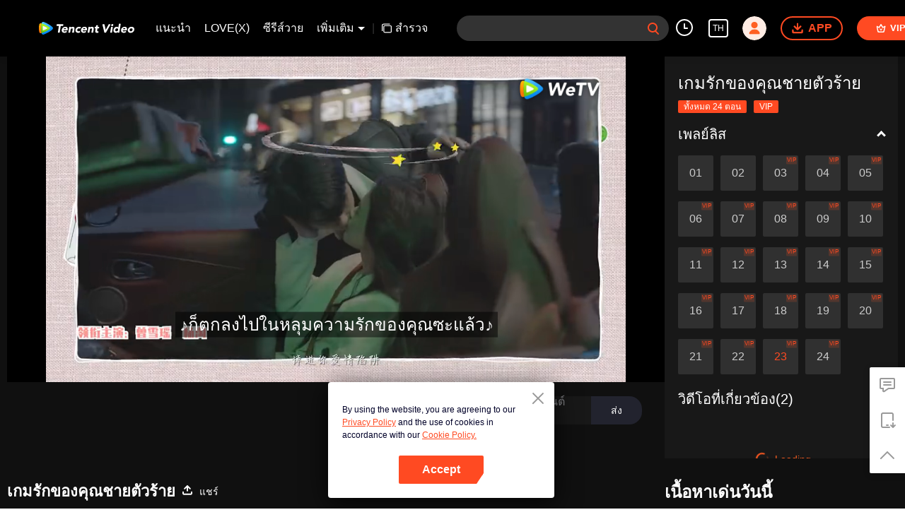

--- FILE ---
content_type: text/plain
request_url: https://svibeacon.onezapp.com/analytics/v2_upload?appkey=0WEB0NVZHO4NLDPH
body_size: 97
content:
{"result": 200, "srcGatewayIp": "3.145.163.185", "serverTime": "1769427041646", "msg": "success"}

--- FILE ---
content_type: text/plain
request_url: https://otheve.beacon.qq.com/analytics/v2_upload?appkey=0WEB0QEJW44KW5A5
body_size: -44
content:
{"result": 200, "srcGatewayIp": "3.145.163.185", "serverTime": "1769427060364", "msg": "success"}

--- FILE ---
content_type: text/plain
request_url: https://svibeacon.onezapp.com/analytics/v2_upload?appkey=0DOU0M38AT4C4UVD
body_size: 97
content:
{"result": 200, "srcGatewayIp": "3.145.163.185", "serverTime": "1769427070460", "msg": "success"}

--- FILE ---
content_type: text/plain
request_url: https://otheve.beacon.qq.com/analytics/v2_upload?appkey=0WEB0QEJW44KW5A5
body_size: -44
content:
{"result": 200, "srcGatewayIp": "3.145.163.185", "serverTime": "1769427058350", "msg": "success"}

--- FILE ---
content_type: text/plain
request_url: https://otheve.beacon.qq.com/analytics/v2_upload?appkey=0WEB0QEJW44KW5A5
body_size: -44
content:
{"result": 200, "srcGatewayIp": "3.145.163.185", "serverTime": "1769427058353", "msg": "success"}

--- FILE ---
content_type: text/plain
request_url: https://otheve.beacon.qq.com/analytics/v2_upload?appkey=0WEB0QEJW44KW5A5
body_size: -44
content:
{"result": 200, "srcGatewayIp": "3.145.163.185", "serverTime": "1769427048397", "msg": "success"}

--- FILE ---
content_type: application/javascript; charset=utf-8
request_url: https://play.wetv.vip/getvinfo?charge=0&otype=json&defnpayver=0&spau=1&spaudio=1&spwm=1&sphls=1&host=wetv.vip&refer=wetv.vip&ehost=https%3A%2F%2Fwetv.vip%2Fth%2Fplay%2Fkp3scmf4enbzxua-%25E0%25B9%2580%25E0%25B8%2581%25E0%25B8%25A1%25E0%25B8%25A3%25E0%25B8%25B1%25E0%25B8%2581%25E0%25B8%2582%25E0%25B8%25AD%25E0%25B8%2587%25E0%25B8%2584%25E0%25B8%25B8%25E0%25B8%2593%25E0%25B8%258A%25E0%25B8%25B2%25E0%25B8%25A2%25E0%25B8%2595%25E0%25B8%25B1%25E0%25B8%25A7%25E0%25B8%25A3%25E0%25B9%2589%25E0%25B8%25B2%25E0%25B8%25A2%2Fr0042le4pr1-EP23%253A%2520%25E0%25B9%2580%25E0%25B8%2581%25E0%25B8%25A1%25E0%25B8%25A3%25E0%25B8%25B1%25E0%25B8%2581%25E0%25B8%2582%25E0%25B8%25AD%25E0%25B8%2587%25E0%25B8%2584%25E0%25B8%25B8%25E0%25B8%2593%25E0%25B8%258A%25E0%25B8%25B2%25E0%25B8%25A2%25E0%25B8%2595%25E0%25B8%25B1%25E0%25B8%25A7%25E0%25B8%25A3%25E0%25B9%2589%25E0%25B8%25B2%25E0%25B8%25A2&sphttps=1&encryptVer=9.2&cKey=fQ9dzNktdVO1P81Orq2-LnCjnt9oGcr0cPTQs520zEul_f4uOmcjTHhOR8Gq77I5Pw9WggRNl2rzCp7VHCeQghpn7L-B5s2BkbvyeTXFrHfRZfWdwpjS_omMneA57ZyAiF_kjYMfk8hzFjOj-NmZhE-NjjawCzIHH6ORd8JBnDgsk_VKYDnwTGrhuLoxaemxuyx9-KN7KuuWUYWksGXkUJYnQqXKgvocvCDoQBrB3Ba0lGPW87uDrDf-qwrUrBzDhMeWGubc6IA8uXmgru4hvfQplnTFbEfkx9i-40MpSPVFK8nSz4z05Mma37v6_IsdOZw3kLM185zkM5y9kdohlahO1oq7JecDPuC0JbgW1om4tUcSYW4ji_sATTRNgVF6W-Z3aKdHfbo70YMs9OYogpb4DqOdvczrt1aag9dxgYRfjJadAkqQ0vLzs3yvt6VGI7zp93Wbd88EFghjpTrHxh1P8faA4V1BGozvE9WtZ4bpb6Thys25BNl-TTrQHCvL1x66oQGClBsaZ0dtHzx0AWmJvYg&clip=4&guid=527ed37e3958790231488f5a6e9b78db&flowid=243a426bf2e8485e9e217ec3dc2cdfb2&platform=4830201&sdtfrom=1002&appVer=2.8.40&unid=&auth_from=&auth_ext=&vid=r0042le4pr1&defn=&fhdswitch=0&dtype=3&spsrt=2&tm=1769427046&lang_code=1491973&logintoken=&qimei=&spcaptiontype=1&cmd=2&country_code=153560&cid=kp3scmf4enbzxua&drm=0&multidrm=0&callback=getinfo_callback_288888
body_size: 21370
content:
getinfo_callback_288888({"dltype":3,"em":0,"exem":0,"fl":{"cnt":5,"fi":[{"sl":0,"id":323017,"name":"ld","lmt":0,"sb":0,"cname":"144P","br":0,"profile":4,"drm":0,"type":0,"video":21,"audio":1,"fs":7374871,"super":0,"hdr10enh":0,"sname":"ld","resolution":"144P","recommend":0,"vfps":0,"tvmsr_v2":0,"tvmsr_reason_code":4,"tvmsrlmt":0},{"sl":0,"id":323011,"name":"sd","lmt":0,"sb":0,"cname":"360P","br":0,"profile":4,"drm":0,"type":0,"video":21,"audio":1,"fs":15953273,"super":0,"hdr10enh":0,"sname":"sd","resolution":"360P","recommend":0,"vfps":0,"tvmsr_v2":0,"tvmsr_reason_code":4,"tvmsrlmt":0},{"sl":1,"id":323012,"name":"hd","lmt":0,"sb":0,"cname":"480P","br":70,"profile":4,"drm":0,"type":0,"video":21,"audio":1,"fs":36938070,"super":0,"hdr10enh":0,"sname":"hd","resolution":"480P","recommend":0,"vfps":0,"tvmsr_v2":1,"tvmsr_reason_code":0,"tvmsrlmt":0},{"sl":0,"id":323013,"name":"shd","lmt":0,"sb":0,"cname":"720P","br":0,"profile":4,"drm":0,"type":0,"video":21,"audio":1,"fs":60708447,"super":0,"hdr10enh":0,"sname":"shd","resolution":"720P","recommend":0,"vfps":0,"tvmsr_v2":1,"tvmsr_reason_code":0,"tvmsrlmt":1},{"sl":0,"id":323014,"name":"fhd","lmt":1,"sb":0,"cname":"1080P","br":0,"profile":4,"drm":0,"type":0,"video":21,"audio":1,"fs":106013942,"super":0,"hdr10enh":0,"sname":"fhd","resolution":"1080P","recommend":0,"vfps":0,"tvmsr_v2":0,"tvmsr_reason_code":4,"tvmsrlmt":0}],"strategyparam":{"maxbitrate":0,"bandwidthlevel":0}},"fp2p":1,"hs":0,"ls":0,"ip":"3.145.163.185","preview":85,"s":"o","sfl":{"cnt":10,"fi":[{"id":53106,"name":"ภาษาไทย","url":"https://subtitle.wetvinfo.com/svp_50125/dTydvBHTwmX_L1XfEvKVkNyQ-ZuK8NqY6SQzJPQAHCbFV6w3tmhCYeJJdLBlzEEBiLYjI7VbaJF2rkbIgoQxI89uyi86BNzwRAlJiXzWMiujC87W4SJTxbLPYrWKPYSHY49adI979pu63AzmOt0EGcD4cPrJOYN_/gzc_1000117_0b53cyacaaaaumaapirzdzrm2fwdeanaajka.f864106.vtt.m3u8?ver=4","keyid":"r0042le4pr1.53106","filename":"gzc_1000117_0b53cyacaaaaumaapirzdzrm2fwdeanaajka.f864106.vtt","urlList":{"ui":[{"url":"https://subtitle.wetvinfo.com/svp_50125/dTydvBHTwmX_L1XfEvKVkNyQ-ZuK8NqY6SQzJPQAHCbFV6w3tmhCYeJJdLBlzEEBiLYjI7VbaJF2rkbIgoQxI89uyi86BNzwRAlJiXzWMiujC87W4SJTxbLPYrWKPYSHY49adI979pu63AzmOt0EGcD4cPrJOYN_/gzc_1000117_0b53cyacaaaaumaapirzdzrm2fwdeanaajka.f864106.vtt.m3u8?ver=4"},{"url":"https://subtitle.apdcdn.tc.qq.com/subtitle.tc.qq.com/svp_50125/dTydvBHTwmX_L1XfEvKVkNyQ-ZuK8NqY6SQzJPQAHCbFV6w3tmhCYeJJdLBlzEEBiLYjI7VbaJF2rkbIgoQxI89uyi86BNzwRAlJiXzWMiujC87W4SJTxbLPYrWKPYSHY49adI979pu63AzmOt0EGcD4cPrJOYN_/gzc_1000117_0b53cyacaaaaumaapirzdzrm2fwdeanaajka.f864106.vtt.m3u8?ver=4"},{"url":"https://cffaws.wetvinfo.com/svp_50125/[base64]/gzc_1000117_0b53cyacaaaaumaapirzdzrm2fwdeanaajka.f864106.vtt.m3u8?ver=4"}]},"lang":"TH","captionTopHPercent":86,"captionBottomHPercent":94,"selected":1,"langId":60,"fs":22603,"captionType":3,"subtitleScene":0},{"id":53103,"name":"ภาษาอังกฤษ","url":"https://subtitle.wetvinfo.com/svp_50125/1EZXM2j3C1CyrBO7gsnc6qi3GryNpor_jJqe9WKLLG2WjX5EnzMuBYRoWXXYnmNzTLZtMCKF8D5VZeqEhMy_UNVo32MOR79qy5rbN1YyN8TMsWtepDnjk6M0WW_HbeuAFVPnGlUZC0sAJk3HhS_uVYxJ7k3cdB2v/gzc_1000117_0b53cyacaaaaumaapirzdzrm2fwdeanaajka.f667103.vtt.m3u8?ver=4","keyid":"r0042le4pr1.53103","filename":"gzc_1000117_0b53cyacaaaaumaapirzdzrm2fwdeanaajka.f667103.vtt","urlList":{"ui":[{"url":"https://subtitle.wetvinfo.com/svp_50125/1EZXM2j3C1CyrBO7gsnc6qi3GryNpor_jJqe9WKLLG2WjX5EnzMuBYRoWXXYnmNzTLZtMCKF8D5VZeqEhMy_UNVo32MOR79qy5rbN1YyN8TMsWtepDnjk6M0WW_HbeuAFVPnGlUZC0sAJk3HhS_uVYxJ7k3cdB2v/gzc_1000117_0b53cyacaaaaumaapirzdzrm2fwdeanaajka.f667103.vtt.m3u8?ver=4"},{"url":"https://subtitle.apdcdn.tc.qq.com/subtitle.tc.qq.com/svp_50125/1EZXM2j3C1CyrBO7gsnc6qi3GryNpor_jJqe9WKLLG2WjX5EnzMuBYRoWXXYnmNzTLZtMCKF8D5VZeqEhMy_UNVo32MOR79qy5rbN1YyN8TMsWtepDnjk6M0WW_HbeuAFVPnGlUZC0sAJk3HhS_uVYxJ7k3cdB2v/gzc_1000117_0b53cyacaaaaumaapirzdzrm2fwdeanaajka.f667103.vtt.m3u8?ver=4"},{"url":"https://cffaws.wetvinfo.com/svp_50125/[base64]/gzc_1000117_0b53cyacaaaaumaapirzdzrm2fwdeanaajka.f667103.vtt.m3u8?ver=4"}]},"lang":"EN","captionTopHPercent":86,"captionBottomHPercent":94,"langId":30,"fs":12866,"captionType":3,"subtitleScene":0},{"id":53107,"name":"ภาษาเวียดนาม","url":"https://subtitle.wetvinfo.com/svp_50125/LWvvVCnVTs6oYF7yFh9Z1afs6g4ViSRe20oz4qbL2UGMq6DeNSnxL8cpwMMEhLhXKdaQiynedif0p47rmo7jivWdM_SPH92g0onpWGhKGtJO42DrEP-uJ7T4o6vFz6Mzh8L_1gBOEgEjO1hzcX6HqeoiBLlIrG3y/gzc_1000117_0b53cyacaaaaumaapirzdzrm2fwdeanaajka.f427107.vtt.m3u8?ver=4","keyid":"r0042le4pr1.53107","filename":"gzc_1000117_0b53cyacaaaaumaapirzdzrm2fwdeanaajka.f427107.vtt","urlList":{"ui":[{"url":"https://subtitle.wetvinfo.com/svp_50125/LWvvVCnVTs6oYF7yFh9Z1afs6g4ViSRe20oz4qbL2UGMq6DeNSnxL8cpwMMEhLhXKdaQiynedif0p47rmo7jivWdM_SPH92g0onpWGhKGtJO42DrEP-uJ7T4o6vFz6Mzh8L_1gBOEgEjO1hzcX6HqeoiBLlIrG3y/gzc_1000117_0b53cyacaaaaumaapirzdzrm2fwdeanaajka.f427107.vtt.m3u8?ver=4"},{"url":"https://subtitle.apdcdn.tc.qq.com/subtitle.tc.qq.com/svp_50125/LWvvVCnVTs6oYF7yFh9Z1afs6g4ViSRe20oz4qbL2UGMq6DeNSnxL8cpwMMEhLhXKdaQiynedif0p47rmo7jivWdM_SPH92g0onpWGhKGtJO42DrEP-uJ7T4o6vFz6Mzh8L_1gBOEgEjO1hzcX6HqeoiBLlIrG3y/gzc_1000117_0b53cyacaaaaumaapirzdzrm2fwdeanaajka.f427107.vtt.m3u8?ver=4"},{"url":"https://cffaws.wetvinfo.com/svp_50125/[base64]/gzc_1000117_0b53cyacaaaaumaapirzdzrm2fwdeanaajka.f427107.vtt.m3u8?ver=4"}]},"lang":"VI","captionTopHPercent":86,"captionBottomHPercent":94,"langId":70,"fs":14294,"captionType":3,"subtitleScene":0},{"id":53108,"name":"ภาษาอินโดนีเซีย","url":"https://subtitle.wetvinfo.com/svp_50125/_LoTFeSPi_WW02JAuHCnXPH3AHDkOe8LyY5Qt-FgmdcKWISkg7UV3mk7Uh7lbxK1TtUUJMcdgxjWtSX_vimsXh-3elDcquW9nWKfRIedK21BBxLaVunS7AKkg592mNLRQzF824SDU0fdlS_lYYMuGK4OPS7GYNjY/gzc_1000117_0b53cyacaaaaumaapirzdzrm2fwdeanaajka.f820108.vtt.m3u8?ver=4","keyid":"r0042le4pr1.53108","filename":"gzc_1000117_0b53cyacaaaaumaapirzdzrm2fwdeanaajka.f820108.vtt","urlList":{"ui":[{"url":"https://subtitle.wetvinfo.com/svp_50125/_LoTFeSPi_WW02JAuHCnXPH3AHDkOe8LyY5Qt-FgmdcKWISkg7UV3mk7Uh7lbxK1TtUUJMcdgxjWtSX_vimsXh-3elDcquW9nWKfRIedK21BBxLaVunS7AKkg592mNLRQzF824SDU0fdlS_lYYMuGK4OPS7GYNjY/gzc_1000117_0b53cyacaaaaumaapirzdzrm2fwdeanaajka.f820108.vtt.m3u8?ver=4"},{"url":"https://subtitle.apdcdn.tc.qq.com/subtitle.tc.qq.com/svp_50125/_LoTFeSPi_WW02JAuHCnXPH3AHDkOe8LyY5Qt-FgmdcKWISkg7UV3mk7Uh7lbxK1TtUUJMcdgxjWtSX_vimsXh-3elDcquW9nWKfRIedK21BBxLaVunS7AKkg592mNLRQzF824SDU0fdlS_lYYMuGK4OPS7GYNjY/gzc_1000117_0b53cyacaaaaumaapirzdzrm2fwdeanaajka.f820108.vtt.m3u8?ver=4"},{"url":"https://cffaws.wetvinfo.com/svp_50125/[base64]/gzc_1000117_0b53cyacaaaaumaapirzdzrm2fwdeanaajka.f820108.vtt.m3u8?ver=4"}]},"lang":"ID","captionTopHPercent":86,"captionBottomHPercent":94,"langId":80,"fs":10975,"captionType":3,"subtitleScene":0},{"id":53110,"name":"ภาษามลายู","url":"https://subtitle.wetvinfo.com/svp_50125/sDoo5wpsMtaiYYE2cKYqiBhyVLpD_80F7W_ouydYrH2dnVk3yb0CWcYlaE6F39tst7RYyGL_y1xQAZdScdSwuJ2tN6xTi0wNiWVTf0hQm4de4tmQ3E7opfz8iXVbFL1wjweAoWUP2af69Z8i0dF34vbnTq4xlfF-/gzc_1000117_0b53cyacaaaaumaapirzdzrm2fwdeanaajka.f517110.vtt.m3u8?ver=4","keyid":"r0042le4pr1.53110","filename":"gzc_1000117_0b53cyacaaaaumaapirzdzrm2fwdeanaajka.f517110.vtt","urlList":{"ui":[{"url":"https://subtitle.wetvinfo.com/svp_50125/sDoo5wpsMtaiYYE2cKYqiBhyVLpD_80F7W_ouydYrH2dnVk3yb0CWcYlaE6F39tst7RYyGL_y1xQAZdScdSwuJ2tN6xTi0wNiWVTf0hQm4de4tmQ3E7opfz8iXVbFL1wjweAoWUP2af69Z8i0dF34vbnTq4xlfF-/gzc_1000117_0b53cyacaaaaumaapirzdzrm2fwdeanaajka.f517110.vtt.m3u8?ver=4"},{"url":"https://subtitle.apdcdn.tc.qq.com/subtitle.tc.qq.com/svp_50125/sDoo5wpsMtaiYYE2cKYqiBhyVLpD_80F7W_ouydYrH2dnVk3yb0CWcYlaE6F39tst7RYyGL_y1xQAZdScdSwuJ2tN6xTi0wNiWVTf0hQm4de4tmQ3E7opfz8iXVbFL1wjweAoWUP2af69Z8i0dF34vbnTq4xlfF-/gzc_1000117_0b53cyacaaaaumaapirzdzrm2fwdeanaajka.f517110.vtt.m3u8?ver=4"},{"url":"https://cffaws.wetvinfo.com/svp_50125/[base64]/gzc_1000117_0b53cyacaaaaumaapirzdzrm2fwdeanaajka.f517110.vtt.m3u8?ver=4"}]},"lang":"MS","captionTopHPercent":86,"captionBottomHPercent":94,"langId":100,"fs":13806,"captionType":3,"subtitleScene":0},{"id":53712,"name":"ภาษาอาหรับ","url":"https://subtitle.wetvinfo.com/svp_50125/auu587xVKxvTdLnTTuc1Ft_3Phok2OdML-CfFJhBxDA28FMnC_LXOzewIGikiQaylWRPGlskOCaVHp5K26Ai6L5MhgFldi5oG4JTHqCwSl7QI7nM-kHE9MAphjExRyYgYtGWdQpt3PMqu7eMHuU9jDFa6VdBHtCs/gzc_1000117_0b53cyacaaaaumaapirzdzrm2fwdeanaajka.f53712000.vtt.m3u8?ver=4","keyid":"r0042le4pr1.53712","filename":"gzc_1000117_0b53cyacaaaaumaapirzdzrm2fwdeanaajka.f53712000.vtt","urlList":{"ui":[{"url":"https://subtitle.wetvinfo.com/svp_50125/auu587xVKxvTdLnTTuc1Ft_3Phok2OdML-CfFJhBxDA28FMnC_LXOzewIGikiQaylWRPGlskOCaVHp5K26Ai6L5MhgFldi5oG4JTHqCwSl7QI7nM-kHE9MAphjExRyYgYtGWdQpt3PMqu7eMHuU9jDFa6VdBHtCs/gzc_1000117_0b53cyacaaaaumaapirzdzrm2fwdeanaajka.f53712000.vtt.m3u8?ver=4"},{"url":"https://subtitle.apdcdn.tc.qq.com/subtitle.tc.qq.com/svp_50125/auu587xVKxvTdLnTTuc1Ft_3Phok2OdML-CfFJhBxDA28FMnC_LXOzewIGikiQaylWRPGlskOCaVHp5K26Ai6L5MhgFldi5oG4JTHqCwSl7QI7nM-kHE9MAphjExRyYgYtGWdQpt3PMqu7eMHuU9jDFa6VdBHtCs/gzc_1000117_0b53cyacaaaaumaapirzdzrm2fwdeanaajka.f53712000.vtt.m3u8?ver=4"},{"url":"https://cffaws.wetvinfo.com/svp_50125/[base64]/gzc_1000117_0b53cyacaaaaumaapirzdzrm2fwdeanaajka.f53712000.vtt.m3u8?ver=4"}]},"lang":"AR","captionTopHPercent":86,"captionBottomHPercent":94,"langId":120,"fs":16831,"captionType":3,"subtitleScene":0},{"id":53713,"name":"ภาษาญี่ปุ่น","url":"https://subtitle.wetvinfo.com/svp_50125/LS4KIzg8QmkQ2doBGSyhikPpWHCCTFHGaWV4TnnvFCZM5qo-_wGoa54b1ValwNYSA7qo_krXBx0n4-X8r2yipSNpsXjmrYJIZbs1zqLzdxPAuOBiSgT-YtRa-cWkgud_zEb27O9uh3uYQWifQY6zMpssHWPe7v2w/gzc_1000117_0b53cyacaaaaumaapirzdzrm2fwdeanaajka.f53713000.vtt.m3u8?ver=4","keyid":"r0042le4pr1.53713","filename":"gzc_1000117_0b53cyacaaaaumaapirzdzrm2fwdeanaajka.f53713000.vtt","urlList":{"ui":[{"url":"https://subtitle.wetvinfo.com/svp_50125/LS4KIzg8QmkQ2doBGSyhikPpWHCCTFHGaWV4TnnvFCZM5qo-_wGoa54b1ValwNYSA7qo_krXBx0n4-X8r2yipSNpsXjmrYJIZbs1zqLzdxPAuOBiSgT-YtRa-cWkgud_zEb27O9uh3uYQWifQY6zMpssHWPe7v2w/gzc_1000117_0b53cyacaaaaumaapirzdzrm2fwdeanaajka.f53713000.vtt.m3u8?ver=4"},{"url":"https://subtitle.apdcdn.tc.qq.com/subtitle.tc.qq.com/svp_50125/LS4KIzg8QmkQ2doBGSyhikPpWHCCTFHGaWV4TnnvFCZM5qo-_wGoa54b1ValwNYSA7qo_krXBx0n4-X8r2yipSNpsXjmrYJIZbs1zqLzdxPAuOBiSgT-YtRa-cWkgud_zEb27O9uh3uYQWifQY6zMpssHWPe7v2w/gzc_1000117_0b53cyacaaaaumaapirzdzrm2fwdeanaajka.f53713000.vtt.m3u8?ver=4"},{"url":"https://cffaws.wetvinfo.com/svp_50125/[base64]/gzc_1000117_0b53cyacaaaaumaapirzdzrm2fwdeanaajka.f53713000.vtt.m3u8?ver=4"}]},"lang":"JA","captionTopHPercent":86,"captionBottomHPercent":94,"langId":130,"fs":16396,"captionType":3,"subtitleScene":0},{"id":53114,"name":"ภาษาเกาหลี","url":"https://subtitle.wetvinfo.com/svp_50125/OIUSzZvM_0LJ8HeuPwx4ZJfNRA1S5SHJLKhUu3pbFTciijLzy6qBKHntQqxSziWZpCTTuNhfv6DtYZAWg1aFYTI772v2TyD06Pb8BJnXCIJwGrkMsjB3Kq-6lfH0kjhRFiXehux0DTcn06V0VKNTy6QmltNzpt5n/gzc_1000117_0b53cyacaaaaumaapirzdzrm2fwdeanaajka.f874114.vtt.m3u8?ver=4","keyid":"r0042le4pr1.53114","filename":"gzc_1000117_0b53cyacaaaaumaapirzdzrm2fwdeanaajka.f874114.vtt","urlList":{"ui":[{"url":"https://subtitle.wetvinfo.com/svp_50125/OIUSzZvM_0LJ8HeuPwx4ZJfNRA1S5SHJLKhUu3pbFTciijLzy6qBKHntQqxSziWZpCTTuNhfv6DtYZAWg1aFYTI772v2TyD06Pb8BJnXCIJwGrkMsjB3Kq-6lfH0kjhRFiXehux0DTcn06V0VKNTy6QmltNzpt5n/gzc_1000117_0b53cyacaaaaumaapirzdzrm2fwdeanaajka.f874114.vtt.m3u8?ver=4"},{"url":"https://subtitle.apdcdn.tc.qq.com/subtitle.tc.qq.com/svp_50125/OIUSzZvM_0LJ8HeuPwx4ZJfNRA1S5SHJLKhUu3pbFTciijLzy6qBKHntQqxSziWZpCTTuNhfv6DtYZAWg1aFYTI772v2TyD06Pb8BJnXCIJwGrkMsjB3Kq-6lfH0kjhRFiXehux0DTcn06V0VKNTy6QmltNzpt5n/gzc_1000117_0b53cyacaaaaumaapirzdzrm2fwdeanaajka.f874114.vtt.m3u8?ver=4"},{"url":"https://cffaws.wetvinfo.com/svp_50125/[base64]/gzc_1000117_0b53cyacaaaaumaapirzdzrm2fwdeanaajka.f874114.vtt.m3u8?ver=4"}]},"lang":"KO","captionTopHPercent":86,"captionBottomHPercent":94,"langId":140,"fs":13388,"captionType":3,"subtitleScene":0},{"id":53715,"name":"ภาษาโปรตุเกส","url":"https://subtitle.wetvinfo.com/svp_50125/o2KQ4J7xvGaops4veQuNd6tASpWsR8FOIe6iCYLkFqQqc6hneP2RZ9xc2aDGVoI9WbPb50hB4SSLvVZkNB-m87STBT9StQf6kFA3u7SDTIQSwpOLFLxveTHEls6ccQIKaMzn6HazQuMrbXgwz_rJHYRKxuKhZ6gP/gzc_1000117_0b53cyacaaaaumaapirzdzrm2fwdeanaajka.f845715.vtt.m3u8?ver=4","keyid":"r0042le4pr1.53715","filename":"gzc_1000117_0b53cyacaaaaumaapirzdzrm2fwdeanaajka.f845715.vtt","urlList":{"ui":[{"url":"https://subtitle.wetvinfo.com/svp_50125/o2KQ4J7xvGaops4veQuNd6tASpWsR8FOIe6iCYLkFqQqc6hneP2RZ9xc2aDGVoI9WbPb50hB4SSLvVZkNB-m87STBT9StQf6kFA3u7SDTIQSwpOLFLxveTHEls6ccQIKaMzn6HazQuMrbXgwz_rJHYRKxuKhZ6gP/gzc_1000117_0b53cyacaaaaumaapirzdzrm2fwdeanaajka.f845715.vtt.m3u8?ver=4"},{"url":"https://subtitle.apdcdn.tc.qq.com/subtitle.tc.qq.com/svp_50125/o2KQ4J7xvGaops4veQuNd6tASpWsR8FOIe6iCYLkFqQqc6hneP2RZ9xc2aDGVoI9WbPb50hB4SSLvVZkNB-m87STBT9StQf6kFA3u7SDTIQSwpOLFLxveTHEls6ccQIKaMzn6HazQuMrbXgwz_rJHYRKxuKhZ6gP/gzc_1000117_0b53cyacaaaaumaapirzdzrm2fwdeanaajka.f845715.vtt.m3u8?ver=4"},{"url":"https://cffaws.wetvinfo.com/svp_50125/[base64]/gzc_1000117_0b53cyacaaaaumaapirzdzrm2fwdeanaajka.f845715.vtt.m3u8?ver=4"}]},"lang":"PT","captionTopHPercent":86,"captionBottomHPercent":94,"langId":150,"fs":15225,"captionType":3,"subtitleScene":0},{"id":53716,"name":"ภาษาสเปน","url":"https://subtitle.wetvinfo.com/svp_50125/rCmYdMh8YxQY2Oz1PQWcKWDJrUqsvS5Krtv5sXtAdjiDh5vY93r3HrHHOA7tCiI_9ikeVKoFS39tAujgnd2cHliaKCdknjZUP8x4FPv25uL8sbWkGw7mSzceZQ1qj-yuIYoR0GKSq4yaRg6NBJy24hT8k8ag1sZS/gzc_1000117_0b53cyacaaaaumaapirzdzrm2fwdeanaajka.f218716.vtt.m3u8?ver=4","keyid":"r0042le4pr1.53716","filename":"gzc_1000117_0b53cyacaaaaumaapirzdzrm2fwdeanaajka.f218716.vtt","urlList":{"ui":[{"url":"https://subtitle.wetvinfo.com/svp_50125/rCmYdMh8YxQY2Oz1PQWcKWDJrUqsvS5Krtv5sXtAdjiDh5vY93r3HrHHOA7tCiI_9ikeVKoFS39tAujgnd2cHliaKCdknjZUP8x4FPv25uL8sbWkGw7mSzceZQ1qj-yuIYoR0GKSq4yaRg6NBJy24hT8k8ag1sZS/gzc_1000117_0b53cyacaaaaumaapirzdzrm2fwdeanaajka.f218716.vtt.m3u8?ver=4"},{"url":"https://subtitle.apdcdn.tc.qq.com/subtitle.tc.qq.com/svp_50125/rCmYdMh8YxQY2Oz1PQWcKWDJrUqsvS5Krtv5sXtAdjiDh5vY93r3HrHHOA7tCiI_9ikeVKoFS39tAujgnd2cHliaKCdknjZUP8x4FPv25uL8sbWkGw7mSzceZQ1qj-yuIYoR0GKSq4yaRg6NBJy24hT8k8ag1sZS/gzc_1000117_0b53cyacaaaaumaapirzdzrm2fwdeanaajka.f218716.vtt.m3u8?ver=4"},{"url":"https://cffaws.wetvinfo.com/svp_50125/[base64]/gzc_1000117_0b53cyacaaaaumaapirzdzrm2fwdeanaajka.f218716.vtt.m3u8?ver=4"}]},"lang":"ES","captionTopHPercent":86,"captionBottomHPercent":94,"langId":160,"fs":15185,"captionType":3,"subtitleScene":0}],"url":"https://subtitle.wetvinfo.com/svp_50125/dTydvBHTwmX_L1XfEvKVkNyQ-ZuK8NqY6SQzJPQAHCbFV6w3tmhCYeJJdLBlzEEBiLYjI7VbaJF2rkbIgoQxI89uyi86BNzwRAlJiXzWMiujC87W4SJTxbLPYrWKPYSHY49adI979pu63AzmOt0EGcD4cPrJOYN_/gzc_1000117_0b53cyacaaaaumaapirzdzrm2fwdeanaajka.f864106.vtt.m3u8?ver=4"},"tm":1769427051,"vl":{"cnt":1,"vi":[{"drm":0,"ch":2,"lnk":"r0042le4pr1","ct":21600,"keyid":"r0042le4pr1.323012","st":8,"pl":[{"cnt":3,"pd":[{"cd":5,"h":45,"w":80,"r":10,"c":10,"fmt":323012,"fn":"q1","url":"http://video-caps.wetvinfo.com/0/"},{"cd":5,"h":90,"w":160,"r":5,"c":5,"fmt":323012,"fn":"q2","url":"http://video-caps.wetvinfo.com/0/"},{"cd":5,"h":135,"w":240,"r":5,"c":5,"fmt":323012,"fn":"q3","url":"http://video-caps.wetvinfo.com/0/"}]}],"logo":0,"ul":{"ui":[{"url":"https://apd-bf2a665c3c1d6f763c1d90bc053583fd.v.smtcdns.com/wetvvarietyts.tc.qq.com/Aj9g6JRpU1mb8e7CtCyyhVnjG8SZdOCh1WJUG2HdB58Q/B_8uylBi78GjFc59hQpcYJMuQ_BGo4uUj0l15mMHej8mzO6QD1xoJ8NexFRQTRWIzBDWNRZzYuGBeeeEXdEfEzqm5NRdNUtjB47QikKYUfJOZEsLbJcevYxiqCJjUAI_lroJmeOdzTPRJfAclWGj3V6w/svp_50125/[base64]/","vt":2814,"hls":{"pname":"gzc_1000117_0b53cyacaaaaumaapirzdzrm2fwdeanaajka.f323012.ts.m3u8","pt":"gzc_1000117_0b53cyacaaaaumaapirzdzrm2fwdeanaajka.f323012.ts.m3u8?ver=4","et":85}},{"url":"https://apd-467a21209e12a52ee4e9512ce4eb0c64.v.smtcdns.com/wetvvarietyts.tc.qq.com/Aj9g6JRpU1mb8e7CtCyyhVnjG8SZdOCh1WJUG2HdB58Q/B_8uylBi78GjFc59hQpcYJMuQ_BGo4uUj0l15mMHej8mzO6QD1xoJ8NexFRQTRWIzBDWNRZzYuGBeeeEXdEfEzqm5NRdNUtjB47QikKYUfJOZEsLbJcevYxiqCJjUAI_lroJmeOdzTPRJfAclWGj3V6w/svp_50125/[base64]/","vt":2814,"hls":{"pname":"gzc_1000117_0b53cyacaaaaumaapirzdzrm2fwdeanaajka.f323012.ts.m3u8","pt":"gzc_1000117_0b53cyacaaaaumaapirzdzrm2fwdeanaajka.f323012.ts.m3u8?ver=4","et":85}},{"url":"https://cffaws.wetvinfo.com/svp_50125/[base64]/","vt":2657,"hls":{"pname":"gzc_1000117_0b53cyacaaaaumaapirzdzrm2fwdeanaajka.f323012.ts.m3u8","pt":"gzc_1000117_0b53cyacaaaaumaapirzdzrm2fwdeanaajka.f323012.ts.m3u8?ver=4","et":85}},{"url":"https://apd-vlive.apdcdn.tc.qq.com/wetvdefaultts.tc.qq.com/uwMRJfz-r5jAYaQXGdGnDNa47wxmj-p1Os_O5t_4amE/B_8uylBi78GjFc59hQpcYJMlG6SizZhlyFGbYy1VWEor_O6QD1xoJ8NexFRQTRWIzBDWNRZzYuGBeeeEXdEfEzqm5NRdNUtjB47QikKYUfJOZEsLbJcevYxiqCJjUAI_lroJmeOdzTPRJfAclWGj3V6w/svp_50125/[base64]/","vt":2816,"hls":{"pname":"gzc_1000117_0b53cyacaaaaumaapirzdzrm2fwdeanaajka.f323012.ts.m3u8","pt":"gzc_1000117_0b53cyacaaaaumaapirzdzrm2fwdeanaajka.f323012.ts.m3u8?ver=4","et":85}}]},"wl":{"wi":[{"id":46,"x":25,"y":25,"w":145,"h":47,"a":100,"md5":"e2735c643c9d76ee04efbea555d2950b","url":"http://puui.qpic.cn/vupload/0/20190213_1550044111386_8kwy2pusxod.png/0","surl":"http://puui.qpic.cn/vupload/0/20190213_1550044111386_8kwy2pusxod.png/0","rw":486}]},"ai":{"name":"ภาษาจีน [เสียงต้นฉบับ]","sname":"ZH-CN","track":"ZH-CN"},"freeul":0,"td":"506.00","type":0,"vid":"r0042le4pr1","videotype":1292,"fc":0,"fmd5":"0c72f646f6b3e41d209b5d380354cfa2","fn":"gzc_1000117_0b53cyacaaaaumaapirzdzrm2fwdeanaajka.f323012.ts","fps":"25.00","fs":36938070,"fst":5,"vr":0,"vst":2,"vh":486,"vw":864,"wh":1.7777778,"tie":0,"hevc":0,"iflag":0,"uptime":0,"fvideo":0,"cached":0,"fvpint":0,"swhdcp":0,"sshot":0,"mshot":0,"head":25,"tail":48,"headbegin":0,"tailend":0,"mst":0,"ti":"EP23: เกมรักของคุณชายตัวร้าย","etime":21600,"ht":"25;48","dsb":0,"br":70,"share":1,"encryption":"8265898"}]},"login":0})

--- FILE ---
content_type: text/plain
request_url: https://otheve.beacon.qq.com/analytics/v2_upload?appkey=0WEB0QEJW44KW5A5
body_size: -44
content:
{"result": 200, "srcGatewayIp": "3.145.163.185", "serverTime": "1769427050690", "msg": "success"}

--- FILE ---
content_type: text/plain
request_url: https://svibeacon.onezapp.com/analytics/v2_upload?appkey=0DOU0M38AT4C4UVD
body_size: 97
content:
{"result": 200, "srcGatewayIp": "3.145.163.185", "serverTime": "1769427059641", "msg": "success"}

--- FILE ---
content_type: text/plain
request_url: https://otheve.beacon.qq.com/analytics/v2_upload?appkey=0WEB08V45S4VMCK7
body_size: -44
content:
{"result": 200, "srcGatewayIp": "3.145.163.185", "serverTime": "1769427039961", "msg": "success"}

--- FILE ---
content_type: text/plain
request_url: https://svibeacon.onezapp.com/analytics/v2_upload?appkey=0DOU0M38AT4C4UVD
body_size: 97
content:
{"result": 200, "srcGatewayIp": "3.145.163.185", "serverTime": "1769427048431", "msg": "success"}

--- FILE ---
content_type: application/javascript; charset=utf-8
request_url: https://play.wetv.vip/getvinfo?charge=0&otype=json&defnpayver=0&spau=1&spaudio=1&spwm=1&sphls=1&host=wetv.vip&refer=wetv.vip&ehost=https%3A%2F%2Fwetv.vip%2Fth%2Fplay%2Fkp3scmf4enbzxua-%25E0%25B9%2580%25E0%25B8%2581%25E0%25B8%25A1%25E0%25B8%25A3%25E0%25B8%25B1%25E0%25B8%2581%25E0%25B8%2582%25E0%25B8%25AD%25E0%25B8%2587%25E0%25B8%2584%25E0%25B8%25B8%25E0%25B8%2593%25E0%25B8%258A%25E0%25B8%25B2%25E0%25B8%25A2%25E0%25B8%2595%25E0%25B8%25B1%25E0%25B8%25A7%25E0%25B8%25A3%25E0%25B9%2589%25E0%25B8%25B2%25E0%25B8%25A2%2Fr0042le4pr1-EP23%253A%2520%25E0%25B9%2580%25E0%25B8%2581%25E0%25B8%25A1%25E0%25B8%25A3%25E0%25B8%25B1%25E0%25B8%2581%25E0%25B8%2582%25E0%25B8%25AD%25E0%25B8%2587%25E0%25B8%2584%25E0%25B8%25B8%25E0%25B8%2593%25E0%25B8%258A%25E0%25B8%25B2%25E0%25B8%25A2%25E0%25B8%2595%25E0%25B8%25B1%25E0%25B8%25A7%25E0%25B8%25A3%25E0%25B9%2589%25E0%25B8%25B2%25E0%25B8%25A2&sphttps=1&encryptVer=9.2&cKey=C0sro69pAzy1P81Orq2-LnCjnt9oGcr0cPTQs52-zEul_f4uOmcjTHhOR8Gq77I5Pw9WggRNl2rzCp7VHCeQghpn7L-B5s2BkbvyeTXFrHfRZfWdwpjS_omMneA57ZyAiF_kjYMfk8hzFjOj-NmZhE-NjjawCzIHH6ORd8JBnDgsk_VKYDnwTGrhuLoxaemxuyx9-KN7KuuWUYWksGXkUJYnQqXKgvocvCDoQBrB3Ba0lGPW87uDrDf-qwrUrBzDhMeWGubc6IA8uXmgru4hvfQplnTFbEfkx9i-40MpSPVFK8nSz4z05Mma37v6_IsdOZw3kLM185zkM5y9kdohlahO1oq7JecDPuC0JbgW1om4tUcSYW4ji_sATTRNgVF6W-Z3aKdHfbo70YMs9OYogpb4DqOcvpq94VbKgtNwg4sL2ZLPAkqQ0vLzs3yvt6VGI7zp93Wbd88EFghjpTrHxh1P8faA4V1BGozvE9WtZ4bpb6Thys25BNl-TTrQHCseSZa6diG_sa0CrBWt_Z6rAVOOlP0&clip=4&guid=527ed37e3958790231488f5a6e9b78db&flowid=243a426bf2e8485e9e217ec3dc2cdfb2&platform=4830201&sdtfrom=1002&appVer=2.8.40&unid=&auth_from=&auth_ext=&vid=r0042le4pr1&defn=&fhdswitch=0&dtype=3&spsrt=2&tm=1769427053&lang_code=1491973&logintoken=&qimei=&spcaptiontype=1&cmd=2&country_code=153560&cid=kp3scmf4enbzxua&drm=0&multidrm=0&callback=getinfo_callback_473589
body_size: 20697
content:
getinfo_callback_473589({"dltype":3,"em":0,"exem":0,"fl":{"cnt":5,"fi":[{"sl":0,"id":323017,"name":"ld","lmt":0,"sb":0,"cname":"144P","br":0,"profile":4,"drm":0,"type":0,"video":21,"audio":1,"fs":7374871,"super":0,"hdr10enh":0,"sname":"ld","resolution":"144P","recommend":0,"vfps":0,"tvmsr_v2":0,"tvmsr_reason_code":4,"tvmsrlmt":0},{"sl":0,"id":323011,"name":"sd","lmt":0,"sb":0,"cname":"360P","br":0,"profile":4,"drm":0,"type":0,"video":21,"audio":1,"fs":15953273,"super":0,"hdr10enh":0,"sname":"sd","resolution":"360P","recommend":0,"vfps":0,"tvmsr_v2":0,"tvmsr_reason_code":4,"tvmsrlmt":0},{"sl":1,"id":323012,"name":"hd","lmt":0,"sb":0,"cname":"480P","br":70,"profile":4,"drm":0,"type":0,"video":21,"audio":1,"fs":36938070,"super":0,"hdr10enh":0,"sname":"hd","resolution":"480P","recommend":0,"vfps":0,"tvmsr_v2":1,"tvmsr_reason_code":0,"tvmsrlmt":0},{"sl":0,"id":323013,"name":"shd","lmt":0,"sb":0,"cname":"720P","br":0,"profile":4,"drm":0,"type":0,"video":21,"audio":1,"fs":60708447,"super":0,"hdr10enh":0,"sname":"shd","resolution":"720P","recommend":0,"vfps":0,"tvmsr_v2":1,"tvmsr_reason_code":0,"tvmsrlmt":1},{"sl":0,"id":323014,"name":"fhd","lmt":1,"sb":0,"cname":"1080P","br":0,"profile":4,"drm":0,"type":0,"video":21,"audio":1,"fs":106013942,"super":0,"hdr10enh":0,"sname":"fhd","resolution":"1080P","recommend":0,"vfps":0,"tvmsr_v2":0,"tvmsr_reason_code":4,"tvmsrlmt":0}],"strategyparam":{"maxbitrate":0,"bandwidthlevel":0}},"fp2p":1,"hs":0,"ls":0,"ip":"3.145.163.185","preview":85,"s":"o","sfl":{"cnt":10,"fi":[{"id":53106,"name":"ภาษาไทย","url":"https://cffaws.wetvinfo.com/svp_50125/[base64]/gzc_1000117_0b53cyacaaaaumaapirzdzrm2fwdeanaajka.f864106.vtt.m3u8?ver=4","keyid":"r0042le4pr1.53106","filename":"gzc_1000117_0b53cyacaaaaumaapirzdzrm2fwdeanaajka.f864106.vtt","urlList":{"ui":[{"url":"https://cffaws.wetvinfo.com/svp_50125/[base64]/gzc_1000117_0b53cyacaaaaumaapirzdzrm2fwdeanaajka.f864106.vtt.m3u8?ver=4"},{"url":"http://subtitle.wetvinfo.com/svp_50125/Tr9fb4p7sxZaWAIaIiXNl4TZK7TFVrsG_Yl5rjLnKpiTzAMX1zNAE6atD5uYXuxq4aCKFLLIznupyUvVd8Ol2KFrbVfeXs_ZVDDPGP501U7K55FPwUv1KG6xSGmCpIEL-BJ-DO-puo5kDqVsr8k91ihigpSxFEmM/gzc_1000117_0b53cyacaaaaumaapirzdzrm2fwdeanaajka.f864106.vtt.m3u8?ver=4"},{"url":"http://subtitle.tc.qq.com/svp_50125/Tr9fb4p7sxZaWAIaIiXNl4TZK7TFVrsG_Yl5rjLnKpiTzAMX1zNAE6atD5uYXuxq4aCKFLLIznupyUvVd8Ol2KFrbVfeXs_ZVDDPGP501U7K55FPwUv1KG6xSGmCpIEL-BJ-DO-puo5kDqVsr8k91ihigpSxFEmM/gzc_1000117_0b53cyacaaaaumaapirzdzrm2fwdeanaajka.f864106.vtt.m3u8?ver=4"}]},"lang":"TH","captionTopHPercent":86,"captionBottomHPercent":94,"selected":1,"langId":60,"fs":22603,"captionType":3,"subtitleScene":0},{"id":53103,"name":"ภาษาอังกฤษ","url":"https://cffaws.wetvinfo.com/svp_50125/[base64]/gzc_1000117_0b53cyacaaaaumaapirzdzrm2fwdeanaajka.f667103.vtt.m3u8?ver=4","keyid":"r0042le4pr1.53103","filename":"gzc_1000117_0b53cyacaaaaumaapirzdzrm2fwdeanaajka.f667103.vtt","urlList":{"ui":[{"url":"https://cffaws.wetvinfo.com/svp_50125/[base64]/gzc_1000117_0b53cyacaaaaumaapirzdzrm2fwdeanaajka.f667103.vtt.m3u8?ver=4"},{"url":"http://subtitle.wetvinfo.com/svp_50125/P3fxjHn96gLlTsFxPlHGZL0sEQAa-VvXNkRE3Z7ZXjuO83DgFaNiVENonVdGuxwV5tz5GXbOt4RVfjNcTPOXglGLQrWUV0HXeI208ApIGrtRPwm9g05_e0uGOxNxncvnzlpBOH900vHTOJf6JmN52j_aDpUECubk/gzc_1000117_0b53cyacaaaaumaapirzdzrm2fwdeanaajka.f667103.vtt.m3u8?ver=4"},{"url":"http://subtitle.tc.qq.com/svp_50125/P3fxjHn96gLlTsFxPlHGZL0sEQAa-VvXNkRE3Z7ZXjuO83DgFaNiVENonVdGuxwV5tz5GXbOt4RVfjNcTPOXglGLQrWUV0HXeI208ApIGrtRPwm9g05_e0uGOxNxncvnzlpBOH900vHTOJf6JmN52j_aDpUECubk/gzc_1000117_0b53cyacaaaaumaapirzdzrm2fwdeanaajka.f667103.vtt.m3u8?ver=4"}]},"lang":"EN","captionTopHPercent":86,"captionBottomHPercent":94,"langId":30,"fs":12866,"captionType":3,"subtitleScene":0},{"id":53107,"name":"ภาษาเวียดนาม","url":"https://cffaws.wetvinfo.com/svp_50125/[base64]/gzc_1000117_0b53cyacaaaaumaapirzdzrm2fwdeanaajka.f427107.vtt.m3u8?ver=4","keyid":"r0042le4pr1.53107","filename":"gzc_1000117_0b53cyacaaaaumaapirzdzrm2fwdeanaajka.f427107.vtt","urlList":{"ui":[{"url":"https://cffaws.wetvinfo.com/svp_50125/[base64]/gzc_1000117_0b53cyacaaaaumaapirzdzrm2fwdeanaajka.f427107.vtt.m3u8?ver=4"},{"url":"http://subtitle.wetvinfo.com/svp_50125/I58dp8qC4THMmR-CzELrvc6xhDbdIyttgj3VE_ztYNqnWV_6xq3QcktKZjVM-Ol8aFDpwn4W5EKMSJLKfu8pmBEj7XJiDQAuOjurniOwPTLbnqIsnObMAAhaQEtp_jdYkebaGyxvdSimm0M9cguauZ732SElj4yh/gzc_1000117_0b53cyacaaaaumaapirzdzrm2fwdeanaajka.f427107.vtt.m3u8?ver=4"},{"url":"http://subtitle.tc.qq.com/svp_50125/I58dp8qC4THMmR-CzELrvc6xhDbdIyttgj3VE_ztYNqnWV_6xq3QcktKZjVM-Ol8aFDpwn4W5EKMSJLKfu8pmBEj7XJiDQAuOjurniOwPTLbnqIsnObMAAhaQEtp_jdYkebaGyxvdSimm0M9cguauZ732SElj4yh/gzc_1000117_0b53cyacaaaaumaapirzdzrm2fwdeanaajka.f427107.vtt.m3u8?ver=4"}]},"lang":"VI","captionTopHPercent":86,"captionBottomHPercent":94,"langId":70,"fs":14294,"captionType":3,"subtitleScene":0},{"id":53108,"name":"ภาษาอินโดนีเซีย","url":"https://cffaws.wetvinfo.com/svp_50125/[base64]/gzc_1000117_0b53cyacaaaaumaapirzdzrm2fwdeanaajka.f820108.vtt.m3u8?ver=4","keyid":"r0042le4pr1.53108","filename":"gzc_1000117_0b53cyacaaaaumaapirzdzrm2fwdeanaajka.f820108.vtt","urlList":{"ui":[{"url":"https://cffaws.wetvinfo.com/svp_50125/[base64]/gzc_1000117_0b53cyacaaaaumaapirzdzrm2fwdeanaajka.f820108.vtt.m3u8?ver=4"},{"url":"http://subtitle.wetvinfo.com/svp_50125/3BgfS5NRt6GrYhhjkrogSJFOIj4Sx2qNVE9Ucpb76xW_FehwPs6L3dN8DlpPxSakmfNgf9LpaT0YsxfFQV_x7VLX6-erHT8Ic65PLfbp4k0XKt2k4m3WYWYLL_JIRU5d041LxTTG5sIV6pfWdvDoVqqX62DusJEW/gzc_1000117_0b53cyacaaaaumaapirzdzrm2fwdeanaajka.f820108.vtt.m3u8?ver=4"},{"url":"http://subtitle.tc.qq.com/svp_50125/3BgfS5NRt6GrYhhjkrogSJFOIj4Sx2qNVE9Ucpb76xW_FehwPs6L3dN8DlpPxSakmfNgf9LpaT0YsxfFQV_x7VLX6-erHT8Ic65PLfbp4k0XKt2k4m3WYWYLL_JIRU5d041LxTTG5sIV6pfWdvDoVqqX62DusJEW/gzc_1000117_0b53cyacaaaaumaapirzdzrm2fwdeanaajka.f820108.vtt.m3u8?ver=4"}]},"lang":"ID","captionTopHPercent":86,"captionBottomHPercent":94,"langId":80,"fs":10975,"captionType":3,"subtitleScene":0},{"id":53110,"name":"ภาษามลายู","url":"https://cffaws.wetvinfo.com/svp_50125/[base64]/gzc_1000117_0b53cyacaaaaumaapirzdzrm2fwdeanaajka.f517110.vtt.m3u8?ver=4","keyid":"r0042le4pr1.53110","filename":"gzc_1000117_0b53cyacaaaaumaapirzdzrm2fwdeanaajka.f517110.vtt","urlList":{"ui":[{"url":"https://cffaws.wetvinfo.com/svp_50125/[base64]/gzc_1000117_0b53cyacaaaaumaapirzdzrm2fwdeanaajka.f517110.vtt.m3u8?ver=4"},{"url":"http://subtitle.wetvinfo.com/svp_50125/DAKRYH1k0gIlkMWCD9aoaYZPxP-9kA_3PRHYfy_-5GGfG3FWcrUv88O9RWrL7rs4e5VX4fi-18V-PeRfCKv0xcztD8O_IQyYCtUQEKMqOLfGqS8JSQ4b8jyM1sn6e3wuwe9_SSJ3PKeZCvK45ea9jK7TmXxtWkpo/gzc_1000117_0b53cyacaaaaumaapirzdzrm2fwdeanaajka.f517110.vtt.m3u8?ver=4"},{"url":"http://subtitle.tc.qq.com/svp_50125/DAKRYH1k0gIlkMWCD9aoaYZPxP-9kA_3PRHYfy_-5GGfG3FWcrUv88O9RWrL7rs4e5VX4fi-18V-PeRfCKv0xcztD8O_IQyYCtUQEKMqOLfGqS8JSQ4b8jyM1sn6e3wuwe9_SSJ3PKeZCvK45ea9jK7TmXxtWkpo/gzc_1000117_0b53cyacaaaaumaapirzdzrm2fwdeanaajka.f517110.vtt.m3u8?ver=4"}]},"lang":"MS","captionTopHPercent":86,"captionBottomHPercent":94,"langId":100,"fs":13806,"captionType":3,"subtitleScene":0},{"id":53712,"name":"ภาษาอาหรับ","url":"https://cffaws.wetvinfo.com/svp_50125/[base64]/gzc_1000117_0b53cyacaaaaumaapirzdzrm2fwdeanaajka.f53712000.vtt.m3u8?ver=4","keyid":"r0042le4pr1.53712","filename":"gzc_1000117_0b53cyacaaaaumaapirzdzrm2fwdeanaajka.f53712000.vtt","urlList":{"ui":[{"url":"https://cffaws.wetvinfo.com/svp_50125/[base64]/gzc_1000117_0b53cyacaaaaumaapirzdzrm2fwdeanaajka.f53712000.vtt.m3u8?ver=4"},{"url":"http://subtitle.wetvinfo.com/svp_50125/NmFOgBxVdDtQghRO7vD2Xm4_QHWyGoJvqNDM6chni0V7dWg_vtasJwNrOXmNSIKwPwixPxWDz1tXsiI6tPbw_01fUaGUvKxHt4q_JBCXs52m2oYAw3AhDQyJj7sUsmQnKH-6lgFBmRZso8FSvyG3UM_cDk3Bh1rs/gzc_1000117_0b53cyacaaaaumaapirzdzrm2fwdeanaajka.f53712000.vtt.m3u8?ver=4"},{"url":"http://subtitle.tc.qq.com/svp_50125/NmFOgBxVdDtQghRO7vD2Xm4_QHWyGoJvqNDM6chni0V7dWg_vtasJwNrOXmNSIKwPwixPxWDz1tXsiI6tPbw_01fUaGUvKxHt4q_JBCXs52m2oYAw3AhDQyJj7sUsmQnKH-6lgFBmRZso8FSvyG3UM_cDk3Bh1rs/gzc_1000117_0b53cyacaaaaumaapirzdzrm2fwdeanaajka.f53712000.vtt.m3u8?ver=4"}]},"lang":"AR","captionTopHPercent":86,"captionBottomHPercent":94,"langId":120,"fs":16831,"captionType":3,"subtitleScene":0},{"id":53713,"name":"ภาษาญี่ปุ่น","url":"https://cffaws.wetvinfo.com/svp_50125/[base64]/gzc_1000117_0b53cyacaaaaumaapirzdzrm2fwdeanaajka.f53713000.vtt.m3u8?ver=4","keyid":"r0042le4pr1.53713","filename":"gzc_1000117_0b53cyacaaaaumaapirzdzrm2fwdeanaajka.f53713000.vtt","urlList":{"ui":[{"url":"https://cffaws.wetvinfo.com/svp_50125/[base64]/gzc_1000117_0b53cyacaaaaumaapirzdzrm2fwdeanaajka.f53713000.vtt.m3u8?ver=4"},{"url":"http://subtitle.wetvinfo.com/svp_50125/HnhBGtMhSWOW_ilb6pWKdNL-eFXxO23Aeh7dQ_nTKtPeA_yPXAkK8KFv2FpTG5hZifZ6flxj_7fDhads1qTSgj1cwIqLzpruMsxOyhPGBBcKGCQh2zo2r-dXWpDQx06E3NqmL4AYWLvlP6td6vQ_CLY3y4q11S6K/gzc_1000117_0b53cyacaaaaumaapirzdzrm2fwdeanaajka.f53713000.vtt.m3u8?ver=4"},{"url":"http://subtitle.tc.qq.com/svp_50125/HnhBGtMhSWOW_ilb6pWKdNL-eFXxO23Aeh7dQ_nTKtPeA_yPXAkK8KFv2FpTG5hZifZ6flxj_7fDhads1qTSgj1cwIqLzpruMsxOyhPGBBcKGCQh2zo2r-dXWpDQx06E3NqmL4AYWLvlP6td6vQ_CLY3y4q11S6K/gzc_1000117_0b53cyacaaaaumaapirzdzrm2fwdeanaajka.f53713000.vtt.m3u8?ver=4"}]},"lang":"JA","captionTopHPercent":86,"captionBottomHPercent":94,"langId":130,"fs":16396,"captionType":3,"subtitleScene":0},{"id":53114,"name":"ภาษาเกาหลี","url":"https://cffaws.wetvinfo.com/svp_50125/[base64]/gzc_1000117_0b53cyacaaaaumaapirzdzrm2fwdeanaajka.f874114.vtt.m3u8?ver=4","keyid":"r0042le4pr1.53114","filename":"gzc_1000117_0b53cyacaaaaumaapirzdzrm2fwdeanaajka.f874114.vtt","urlList":{"ui":[{"url":"https://cffaws.wetvinfo.com/svp_50125/[base64]/gzc_1000117_0b53cyacaaaaumaapirzdzrm2fwdeanaajka.f874114.vtt.m3u8?ver=4"},{"url":"http://subtitle.wetvinfo.com/svp_50125/7tO8Urwawx-mIagbNutn1KEMZOkR-2Sx6-zkT2qWgvHdkRl1Pm28gUqCnWs8yED4QteYuRXPVBdDzQOY_9j4Q6mP9hwtWrPPhF8BfYG_isiDX5pycUxIOerbqecCw_n2IHre3ALe5zzBfmD6tFb-bZz3LaI3F7nr/gzc_1000117_0b53cyacaaaaumaapirzdzrm2fwdeanaajka.f874114.vtt.m3u8?ver=4"},{"url":"http://subtitle.tc.qq.com/svp_50125/7tO8Urwawx-mIagbNutn1KEMZOkR-2Sx6-zkT2qWgvHdkRl1Pm28gUqCnWs8yED4QteYuRXPVBdDzQOY_9j4Q6mP9hwtWrPPhF8BfYG_isiDX5pycUxIOerbqecCw_n2IHre3ALe5zzBfmD6tFb-bZz3LaI3F7nr/gzc_1000117_0b53cyacaaaaumaapirzdzrm2fwdeanaajka.f874114.vtt.m3u8?ver=4"}]},"lang":"KO","captionTopHPercent":86,"captionBottomHPercent":94,"langId":140,"fs":13388,"captionType":3,"subtitleScene":0},{"id":53715,"name":"ภาษาโปรตุเกส","url":"https://cffaws.wetvinfo.com/svp_50125/[base64]/gzc_1000117_0b53cyacaaaaumaapirzdzrm2fwdeanaajka.f845715.vtt.m3u8?ver=4","keyid":"r0042le4pr1.53715","filename":"gzc_1000117_0b53cyacaaaaumaapirzdzrm2fwdeanaajka.f845715.vtt","urlList":{"ui":[{"url":"https://cffaws.wetvinfo.com/svp_50125/[base64]/gzc_1000117_0b53cyacaaaaumaapirzdzrm2fwdeanaajka.f845715.vtt.m3u8?ver=4"},{"url":"http://subtitle.wetvinfo.com/svp_50125/CyTkkjwGI6AxHlH61D5L_ltm2E2O1zinLtHfKjYE8yibC8VZBFpg6bG09Q_FCVHx2tYtWx6U9rGB5394tEig2cpCpfywhz-TLr8MBHp-S4Q-k6Hlbn_5ysV2VXUQWIUIpeeMo1Wmwn_v0pa6BBEB74XKT5P6lR0R/gzc_1000117_0b53cyacaaaaumaapirzdzrm2fwdeanaajka.f845715.vtt.m3u8?ver=4"},{"url":"http://subtitle.tc.qq.com/svp_50125/CyTkkjwGI6AxHlH61D5L_ltm2E2O1zinLtHfKjYE8yibC8VZBFpg6bG09Q_FCVHx2tYtWx6U9rGB5394tEig2cpCpfywhz-TLr8MBHp-S4Q-k6Hlbn_5ysV2VXUQWIUIpeeMo1Wmwn_v0pa6BBEB74XKT5P6lR0R/gzc_1000117_0b53cyacaaaaumaapirzdzrm2fwdeanaajka.f845715.vtt.m3u8?ver=4"}]},"lang":"PT","captionTopHPercent":86,"captionBottomHPercent":94,"langId":150,"fs":15225,"captionType":3,"subtitleScene":0},{"id":53716,"name":"ภาษาสเปน","url":"https://cffaws.wetvinfo.com/svp_50125/[base64]/gzc_1000117_0b53cyacaaaaumaapirzdzrm2fwdeanaajka.f218716.vtt.m3u8?ver=4","keyid":"r0042le4pr1.53716","filename":"gzc_1000117_0b53cyacaaaaumaapirzdzrm2fwdeanaajka.f218716.vtt","urlList":{"ui":[{"url":"https://cffaws.wetvinfo.com/svp_50125/[base64]/gzc_1000117_0b53cyacaaaaumaapirzdzrm2fwdeanaajka.f218716.vtt.m3u8?ver=4"},{"url":"http://subtitle.wetvinfo.com/svp_50125/eRFA4svi76JI9j3WJiotlrR4oHf9F_2PRDLk01Qm7qgGWYGvJGz7ofkDu-eAsuWlFU44yxAOD0NJmcyart-IXTj8xm0_43qn8dpOmittyWmaFKuY5u0UafFCss1K7tJCZ7WYD4M03h1n_uWW5dZjX2UlokVBJwPQ/gzc_1000117_0b53cyacaaaaumaapirzdzrm2fwdeanaajka.f218716.vtt.m3u8?ver=4"},{"url":"http://subtitle.tc.qq.com/svp_50125/eRFA4svi76JI9j3WJiotlrR4oHf9F_2PRDLk01Qm7qgGWYGvJGz7ofkDu-eAsuWlFU44yxAOD0NJmcyart-IXTj8xm0_43qn8dpOmittyWmaFKuY5u0UafFCss1K7tJCZ7WYD4M03h1n_uWW5dZjX2UlokVBJwPQ/gzc_1000117_0b53cyacaaaaumaapirzdzrm2fwdeanaajka.f218716.vtt.m3u8?ver=4"}]},"lang":"ES","captionTopHPercent":86,"captionBottomHPercent":94,"langId":160,"fs":15185,"captionType":3,"subtitleScene":0}],"url":"https://cffaws.wetvinfo.com/svp_50125/[base64]/gzc_1000117_0b53cyacaaaaumaapirzdzrm2fwdeanaajka.f864106.vtt.m3u8?ver=4"},"tm":1769427055,"vl":{"cnt":1,"vi":[{"drm":0,"ch":2,"lnk":"r0042le4pr1","ct":21600,"keyid":"r0042le4pr1.323012","st":8,"pl":[{"cnt":3,"pd":[{"cd":5,"h":45,"w":80,"r":10,"c":10,"fmt":323012,"fn":"q1","url":"http://video-caps.wetvinfo.com/0/"},{"cd":5,"h":90,"w":160,"r":5,"c":5,"fmt":323012,"fn":"q2","url":"http://video-caps.wetvinfo.com/0/"},{"cd":5,"h":135,"w":240,"r":5,"c":5,"fmt":323012,"fn":"q3","url":"http://video-caps.wetvinfo.com/0/"}]}],"logo":0,"ul":{"ui":[{"url":"https://cffaws.wetvinfo.com/svp_50125/[base64]/","vt":2657,"hls":{"pname":"gzc_1000117_0b53cyacaaaaumaapirzdzrm2fwdeanaajka.f323012.ts.m3u8","pt":"gzc_1000117_0b53cyacaaaaumaapirzdzrm2fwdeanaajka.f323012.ts.m3u8?ver=4","et":85}},{"url":"https://apd-vlive.apdcdn.tc.qq.com/wetvdefaultts.tc.qq.com/uwMRJfz-r5jAYaQXGdGnDNa47wxmj-p1Os_O5t_4amE/B_8uylBi78GjFc59hQpcYJMlG6SizZhlyFGbYy1VWEor_O6QD1xoJ8NexFRQTRWIzBDWNRZzYuGBeeeEXdEfEzqm5NRdNUtjB47QikKYUfJOZEsLbJcevYxiqCJjUAI_lroJmeOdzTPRJfAclWGj3V6w/svp_50125/[base64]/","vt":2816,"hls":{"pname":"gzc_1000117_0b53cyacaaaaumaapirzdzrm2fwdeanaajka.f323012.ts.m3u8","pt":"gzc_1000117_0b53cyacaaaaumaapirzdzrm2fwdeanaajka.f323012.ts.m3u8?ver=4","et":85}}]},"wl":{"wi":[{"id":46,"x":25,"y":25,"w":145,"h":47,"a":100,"md5":"e2735c643c9d76ee04efbea555d2950b","url":"http://puui.qpic.cn/vupload/0/20190213_1550044111386_8kwy2pusxod.png/0","surl":"http://puui.qpic.cn/vupload/0/20190213_1550044111386_8kwy2pusxod.png/0","rw":486}]},"ai":{"name":"ภาษาจีน [เสียงต้นฉบับ]","sname":"ZH-CN","track":"ZH-CN"},"freeul":0,"td":"506.00","type":0,"vid":"r0042le4pr1","videotype":1292,"fc":0,"fmd5":"0c72f646f6b3e41d209b5d380354cfa2","fn":"gzc_1000117_0b53cyacaaaaumaapirzdzrm2fwdeanaajka.f323012.ts","fps":"25.00","fs":36938070,"fst":5,"vr":0,"vst":2,"vh":486,"vw":864,"wh":1.7777778,"tie":0,"hevc":0,"iflag":0,"uptime":0,"fvideo":0,"cached":0,"fvpint":0,"swhdcp":0,"sshot":0,"mshot":0,"head":25,"tail":48,"headbegin":0,"tailend":0,"mst":0,"ti":"EP23: เกมรักของคุณชายตัวร้าย","etime":21600,"ht":"25;48","dsb":0,"br":70,"share":1,"encryption":"8265898"}]},"login":0})

--- FILE ---
content_type: text/plain
request_url: https://otheve.beacon.qq.com/analytics/v2_upload?appkey=0WEB0QEJW44KW5A5
body_size: -44
content:
{"result": 200, "srcGatewayIp": "3.145.163.185", "serverTime": "1769427050691", "msg": "success"}

--- FILE ---
content_type: text/plain
request_url: https://cffaws.wetvinfo.com/svp_50125/01BC7ED41189EEC55A5CEB02BBC28E9C25FA1800D15401259A021F729667FF9ADEC5CEBB40FE9E6134984A2FC1A89090BA5174691AC8B811E357DBFB2E084395F369CB52591982ED1EA1F775662C641D6C1D868CDFB8CBA83812413BEF3B2DC971A8E682ED99D65616F25A95038E53AE306D97191356E03EE077C13829C2F01C04/gzc_1000117_0b53cyacaaaaumaapirzdzrm2fwdeanaajka.f864106.vtt?ver=4
body_size: -852
content:
WEBVTT

STYLE
::cue {
  font-size: 1.20em;
  font-weight: bold;
  color: #ffffff;
}

1
00:00:00.970 --> 00:00:03.730 line:85%
â™ªà¸­à¸¢à¸²à¸à¸ˆà¸°à¹€à¸‚à¹‰à¸²à¹ƒà¸à¸¥à¹‰à¸­à¸µà¸à¸ªà¸±à¸à¸™à¸´à¸”â™ª

2
00:00:03.730 --> 00:00:06.100 line:85%
â™ªà¹€à¸¡à¸·à¹ˆà¸­à¹„à¸«à¸£à¹ˆà¸à¹‡à¸•à¸²à¸¡à¸—à¸µà¹ˆà¸‰à¸±à¸™à¸§à¸´à¹ˆà¸‡à¹„à¸›à¹€à¸šà¸² à¹†â™ª

3
00:00:06.100 --> 00:00:08.190 line:85%
â™ªà¹€à¸žà¸µà¸¢à¸‡à¹„à¸¡à¹ˆà¸£à¸°à¸§à¸±à¸‡â™ª

4
00:00:08.500 --> 00:00:11.690 line:85%
â™ªà¸à¹‡à¸•à¸à¸¥à¸‡à¹„à¸›à¹ƒà¸™à¸«à¸¥à¸¸à¸¡à¸„à¸§à¸²à¸¡à¸£à¸±à¸à¸‚à¸­à¸‡à¸„à¸¸à¸“à¸‹à¸°à¹à¸¥à¹‰à¸§â™ª

5
00:00:12.270 --> 00:00:16.030 line:85%
â™ªà¹‚à¸­à¹‰ no no noâ™ª

6
00:00:17.210 --> 00:00:20.460 line:85%
â™ªà¸ˆà¸°à¸ªà¸²à¸£à¸ à¸²à¸žà¹à¸šà¸šà¸‡à¸‡ à¹† à¹à¸šà¸šà¸™à¸µà¹‰à¹„à¸¡à¹ˆà¹„à¸”à¹‰à¹à¸¥à¹‰à¸§â™ª

7
00:00:20.460 --> 00:00:23.300 line:85%
=à¹€à¸à¸¡à¸£à¸±à¸à¸‚à¸­à¸‡à¸„à¸¸à¸“à¸Šà¸²à¸¢à¸•à¸±à¸§à¸£à¹‰à¸²à¸¢=

8
00:00:23.660 --> 00:00:25.980 line:80%
=à¸•à¸­à¸™à¸—à¸µà¹ˆ 23=
(à¸¡à¸²à¸£à¸¹à¹‰à¸ˆà¸±à¸à¸¢à¸¹à¸™à¸´à¸„à¸à¸±à¸™)

9
00:00:39.150 --> 00:00:39.750 line:85%
à¸¡à¹ˆà¸­à¸¡à¹ˆà¸­

10
00:00:40.470 --> 00:00:41.990 line:85%
à¹€à¸˜à¸­à¸•à¸´à¸”à¸šà¸­à¸£à¹Œà¸”à¸‚à¸­à¸‡à¸¡à¸«à¸²à¸¥à¸±à¸¢à¸™à¹ˆà¸°

11
00:00:43.100 --> 00:00:48.420 line:80%
(à¹€à¸ªà¸·à¹‰à¸­à¸œà¹‰à¸²à¸‚à¸­à¸‡à¸¡à¹ˆà¸­à¸¡à¹ˆà¸­ à¹à¸•à¹ˆà¸‡à¸•à¸±à¸§à¸”à¸µà¸ˆà¸±à¸‡
à¹€à¸—à¸žà¸šà¸¸à¸•à¸£à¹„à¸›à¸—à¸µà¹ˆà¸šà¹‰à¸²à¸™à¸‚à¸­à¸‡à¸„à¸¸à¸“)

12
00:00:52.950 --> 00:00:53.910 line:85%
(à¹€à¸‰à¸µà¸¢à¸§à¸«à¸™à¹ˆà¸§à¸™à¹€à¸Ÿà¸¢)

13
00:00:54.190 --> 00:00:56.030 line:85%
(à¸à¸¥à¹‰à¸²à¹à¸‚à¹ˆà¸‡à¸à¸±à¸šà¸‰à¸±à¸™à¸­à¸µà¸à¸ªà¸±à¸à¸£à¸­à¸šà¹„à¸«à¸¡)

14
00:01:06.830 --> 00:01:07.590 line:85%
à¹€à¸Ÿà¸¢à¹€à¸Ÿà¸¢

15
00:01:07.950 --> 00:01:08.670 line:85%
à¸¡à¸±à¸§à¸—à¸³à¸­à¸°à¹„à¸£à¸­à¸¢à¸¹à¹ˆà¸™à¹ˆà¸°

16
00:01:08.670 --> 00:01:09.670 line:85%
à¸£à¸µà¸šà¸¡à¸²à¸Šà¹ˆà¸§à¸¢à¸‰à¸±à¸™à¸–à¸·à¸­à¸«à¸™à¹ˆà¸­à¸¢à¸ªà¸´

17
00:01:10.510 --> 00:01:11.630 line:85%
à¸™à¸µà¹ˆà¸¡à¸±à¸™à¸­à¸°à¹„à¸£à¹€à¸™à¸µà¹ˆà¸¢ à¸«à¸™à¸±à¸à¸‚à¸™à¸²à¸”à¸™à¸µà¹‰

18
00:01:11.950 --> 00:01:12.750 line:85%
à¹€à¸ªà¸·à¹‰à¸­à¸œà¹‰à¸²à¸™à¹ˆà¸°

19
00:01:12.870 --> 00:01:13.470 line:85%
à¹€à¸ªà¸·à¹‰à¸­à¸œà¹‰à¸²à¹€à¸«à¸£à¸­

20
00:01:13.470 --> 00:01:14.830 line:85%
à¹€à¸˜à¸­à¸‹à¸·à¹‰à¸­à¹€à¸ªà¸·à¹‰à¸­à¸œà¹‰à¸²à¹€à¸¢à¸­à¸°à¸‚à¸™à¸²à¸”à¸™à¸µà¹‰à¸¡à¸²à¸—à¸³à¹„à¸¡à¸à¸±à¸™

21
00:01:15.190 --> 00:01:16.350 line:85%
à¹„à¸¡à¹ˆà¹ƒà¸Šà¹ˆà¸‰à¸±à¸™à¸‹à¸·à¹‰à¸­à¸ªà¸±à¸à¸«à¸™à¹ˆà¸­à¸¢

22
00:01:16.630 --> 00:01:17.790 line:85%
à¸–à¸±à¸‡à¸¡à¹ˆà¸­à¸¡à¹ˆà¸­à¹ƒà¸«à¹‰à¸¡à¸²à¸™à¹ˆà¸°

23
00:01:17.870 --> 00:01:18.910 line:85%
à¸–à¸±à¸‡à¸¡à¹ˆà¸­à¸¡à¹ˆà¸­à¹€à¸«à¸£à¸­

24
00:01:19.030 --> 00:01:20.670 line:85%
à¹€à¸˜à¸­à¸ªà¸­à¸‡à¸„à¸™à¹„à¸¡à¹ˆà¹„à¸”à¹‰à¹€à¸›à¹‡à¸™à¸¨à¸±à¸•à¸£à¸¹à¸à¸±à¸™à¹€à¸«à¸£à¸­

25
00:01:20.670 --> 00:01:22.110 line:85%
à¸—à¸³à¹„à¸¡à¹€à¸‚à¸²à¸–à¸¶à¸‡à¹ƒà¸«à¹‰à¹€à¸ªà¸·à¹‰à¸­à¸œà¹‰à¸²à¹€à¸˜à¸­à¸¥à¹ˆà¸°

26
00:01:22.430 --> 00:01:23.350 line:85%
à¹€à¸˜à¸­à¸ˆà¸°à¹„à¸›à¸£à¸¹à¹‰à¸­à¸°à¹„à¸£

27
00:01:23.670 --> 00:01:25.270 line:85%
à¸—à¸µà¹ˆà¹€à¸˜à¸­à¹ƒà¸«à¹‰à¸™à¹ˆà¸°à¹„à¸¡à¹ˆà¹ƒà¸Šà¹ˆà¹€à¸ªà¸·à¹‰à¸­à¸œà¹‰à¸²à¸™à¸°

28
00:01:25.270 --> 00:01:26.590 line:85%
à¸¡à¸±à¸™à¸„à¸·à¸­à¸„à¸³à¸—à¹‰à¸²à¸•à¹ˆà¸²à¸‡à¸«à¸²à¸

29
00:01:27.860 --> 00:01:29.660 line:85%
(à¸ˆà¸³à¸™à¸§à¸™à¸„à¸™à¸—à¸µà¹ˆà¸à¸³à¸¥à¸±à¸‡à¸­à¸­à¸™à¹„à¸¥à¸™à¹Œà¸­à¸¢à¸¹à¹ˆà¸•à¸­à¸™à¸™à¸µà¹‰)

30
00:01:37.270 --> 00:01:38.030 line:85%
à¸žà¸µà¹ˆà¹€à¸¢à¹ˆà¸²

31
00:01:38.030 --> 00:01:38.630 line:85%
à¹ƒà¸Šà¹‰à¹„à¸”à¹‰à¹€à¸¥à¸¢

32
00:01:38.630 --> 00:01:39.630 line:85%
à¸ªà¸¸à¸”à¸¢à¸­à¸”à¹„à¸›à¹€à¸¥à¸¢

33
00:01:40.470 --> 00:01:43.310 line:80%
à¸•à¹‰à¸­à¸‡à¹€à¸›à¹‡à¸™à¸œà¸¥à¸¡à¸²à¸ˆà¸²à¸à¹‚à¸žà¸ªà¸•à¹Œ
à¸—à¸µà¹ˆà¸‰à¸±à¸™à¹‚à¸žà¸ªà¸•à¹Œà¹„à¸›à¹€à¸¡à¸·à¹ˆà¸­à¸§à¸²à¸™à¹à¸™à¹ˆ à¹†

34
00:01:43.310 --> 00:01:45.910 line:80%
à¸‰à¸±à¸™à¸™à¸µà¹ˆà¹€à¸›à¹‡à¸™à¸­à¸±à¸ˆà¸‰à¸£à¸´à¸¢à¸°à¸—à¸²à¸‡à¸à¸²à¸£à¸•à¸¥à¸²à¸”
à¸­à¸¢à¹ˆà¸²à¸‡à¸—à¸µà¹ˆà¹„à¸¡à¹ˆà¹€à¸„à¸¢à¸¡à¸µà¸¡à¸²à¸à¹ˆà¸­à¸™à¸ˆà¸£à¸´à¸‡ à¹†

35
00:01:46.230 --> 00:01:47.190 line:85%
à¹€à¸£à¸·à¹ˆà¸­à¸‡à¸‚à¸­à¸‡à¸™à¸²à¸¢à¹€à¸–à¸­à¸°

36
00:01:47.430 --> 00:01:49.830 line:85%
à¹‚à¸žà¸ªà¸•à¹Œà¸™à¸²à¸¢à¸­à¸±à¸™à¸™à¸±à¹‰à¸™à¸™à¹ˆà¸°à¸¡à¸µà¸­à¸¢à¸¹à¹ˆà¹à¸„à¹ˆ 4 à¹„à¸¥à¸à¹Œà¹€à¸­à¸‡

37
00:01:49.830 --> 00:01:50.510 line:85%
à¸¡à¸µà¸‰à¸±à¸™

38
00:01:50.510 --> 00:01:51.390 line:85%
à¸žà¸µà¹ˆà¹€à¸¢à¹ˆà¸²

39
00:01:51.390 --> 00:01:51.990 line:85%
à¹€à¸ªà¸µà¹ˆà¸¢à¸§à¸­à¹‰à¸²à¸¢

40
00:01:51.990 --> 00:01:53.110 line:85%
à¹à¸¥à¹‰à¸§à¸à¹‡à¸£à¸§à¸¡à¸™à¸²à¸¢à¹€à¸­à¸‡à¸”à¹‰à¸§à¸¢

41
00:01:53.590 --> 00:01:55.550 line:85%
à¸‚à¸™à¸²à¸”à¸™à¸²à¸¢à¸¢à¸±à¸‡à¹€à¸£à¸µà¸¢à¸à¸§à¹ˆà¸²à¸­à¸±à¸ˆà¸‰à¸£à¸´à¸¢à¸°

42
00:01:55.750 --> 00:01:57.510 line:85%
à¸‡à¸±à¹‰à¸™à¸‰à¸±à¸™à¸à¹‡à¹€à¸›à¹‡à¸™à¹„à¸­à¸™à¹Œà¸ªà¹„à¸•à¸™à¹Œà¹à¸¥à¹‰à¸§à¸¥à¹ˆà¸°

43
00:01:57.550 --> 00:01:58.310 line:85%
à¹€à¸¥à¸´à¸à¸—à¸°à¹€à¸¥à¸²à¸°à¸à¸±à¸™à¹„à¸”à¹‰à¹à¸¥à¹‰à¸§

44
00:01:58.310 --> 00:01:59.110 line:85%
à¹ƒà¸«à¹‰à¸‰à¸±à¸™à¸”à¸¹à¸«à¸™à¹ˆà¸­à¸¢à¸ªà¸´

45
00:01:59.110 --> 00:02:00.710 line:80%
(à¹à¸„à¸›à¸Šà¸±à¸™à¹ƒà¸™à¹€à¸§à¹ˆà¸¢à¸›à¹‹à¸­ à¸Šà¹‡à¸­à¸
à¸à¸²à¸£à¸›à¸°à¸—à¸°à¸à¸±à¸™à¸šà¸™à¹€à¸§à¸—à¸µà¹€à¸”à¸µà¸¢à¸§à¸à¸±à¸™à¸‚à¸­à¸‡à¸ªà¸­à¸‡à¹€à¸—à¸žà¸˜à¸´à¸”à¸²)

46
00:02:00.710 --> 00:02:02.340 line:85%
(à¸à¸²à¸£à¹à¸¡à¸•à¸Šà¹Œà¹€à¸ªà¸·à¹‰à¸­à¸œà¹‰à¸² à¸¡à¸±à¸™à¸¡à¸µà¹€à¸ªà¸™à¹ˆà¸«à¹Œà¸¢à¸±à¸‡à¹„à¸‡)

47
00:02:03.590 --> 00:02:04.190 line:85%
à¸”à¸¹à¸ªà¸´

48
00:02:04.470 --> 00:02:06.110 line:85%
à¹€à¸›à¹‡à¸™à¸œà¸¥à¸¡à¸²à¸ˆà¸²à¸à¸žà¸£à¸µà¹€à¸‹à¸™à¸•à¹Œà¹€à¸•à¸­à¸£à¹Œà¸‚à¸­à¸‡à¹€à¸£à¸²à¸™à¹ˆà¸°

49
00:02:06.950 --> 00:02:07.990 line:85%
à¸žà¸£à¸µà¹€à¸‹à¸™à¸•à¹Œà¹€à¸•à¸­à¸£à¹Œà¹€à¸«à¸£à¸­

50
00:02:08.150 --> 00:02:09.190 line:85%
à¸žà¸µà¹ˆà¸ªà¸°à¹ƒà¸ à¹‰

51
00:02:09.710 --> 00:02:10.750 line:85%
à¸•à¹‰à¸­à¸‡à¸¡à¸µà¹€à¸ªà¸µà¹ˆà¸¢à¸§à¸­à¹‰à¸²à¸¢à¸”à¹‰à¸§à¸¢à¹à¸™à¹ˆà¹€à¸¥à¸¢

52
00:02:10.830 --> 00:02:11.830 line:85%
à¸‚à¸­à¸œà¸¡à¸”à¸¹à¸«à¸™à¹ˆà¸­à¸¢

53
00:02:13.470 --> 00:02:14.590 line:85%
à¸«à¸²à¸™à¹€à¸ªà¸µà¹ˆà¸¢à¸§à¸­à¹‰à¸²à¸¢

54
00:02:15.990 --> 00:02:16.950 line:85%
à¹€à¸ªà¸µà¹ˆà¸¢à¸§à¸­à¹‰à¸²à¸¢à¸–à¹ˆà¸²à¸¢à¸ªà¸§à¸¢à¸ˆà¸£à¸´à¸‡ à¹†

55
00:02:17.270 --> 00:02:18.670 line:85%
à¸–à¹ˆà¸²à¸¢à¸£à¸¹à¸›à¸žà¸µà¹ˆà¸ªà¸°à¹ƒà¸ à¹‰à¹„à¸”à¹‰à¸”à¸¹à¸”à¸µà¸¡à¸²à¸à¹€à¸¥à¸¢

56
00:02:18.950 --> 00:02:20.070 line:85%
à¸™à¸²à¸¢à¸™à¸µà¹ˆà¸ˆà¸£à¸´à¸‡ à¹† à¹€à¸¥à¸¢

57
00:02:20.070 --> 00:02:21.670 line:85%
à¸—à¸³à¹„à¸¡à¸™à¸²à¸¢à¹„à¸¡à¹ˆà¸šà¸­à¸à¸§à¹ˆà¸²à¸žà¸µà¹ˆà¸ªà¸°à¹ƒà¸ à¹‰à¸ªà¸§à¸¢à¸­à¸¢à¸¹à¹ˆà¹à¸¥à¹‰à¸§à¸¥à¹ˆà¸°

58
00:02:21.910 --> 00:02:22.870 line:85%
à¹ƒà¸Šà¹ˆà¹„à¸«à¸¡à¸¥à¹ˆà¸° à¸žà¸µà¹ˆà¹€à¸¢à¹ˆà¸²

59
00:02:22.870 --> 00:02:24.390 line:85%
à¸¢à¸±à¸‡à¹„à¸‡à¸à¹‡à¹€à¸›à¹‡à¸™à¹€à¸žà¸£à¸²à¸°à¹€à¸ªà¸µà¹ˆà¸¢à¸§à¸­à¹‰à¸²à¸¢à¸–à¹ˆà¸²à¸¢à¸¡à¸²à¹„à¸”à¹‰à¸”à¸µ

60
00:02:25.150 --> 00:02:26.510 line:85%
à¸žà¸£à¸µà¹€à¸‹à¸™à¹€à¸•à¸­à¸£à¹Œà¸‚à¸­à¸‡à¹€à¸£à¸²à¹„à¸”à¹‰à¸žà¸¢à¸²à¸¢à¸²à¸¡à¹à¸¥à¹‰à¸§

61
00:02:26.750 --> 00:02:27.510 line:85%
à¹€à¸£à¸²à¸à¹‡à¸«à¹‰à¸²à¸¡à¸«à¸¢à¸¸à¸”à¸žà¸±à¸’à¸™à¸²

62
00:02:28.270 --> 00:02:29.670 line:85%
à¹€à¸£à¸´à¹ˆà¸¡à¹€à¸›à¸´à¸”à¹‚à¸«à¸§à¸•à¸ªà¸²à¸§à¸®à¸­à¸•à¹ƒà¸™à¸¡à¸«à¸²à¸¥à¸±à¸¢à¹„à¸”à¹‰à¹€à¸¥à¸¢

63
00:02:29.870 --> 00:02:30.830 line:85%
à¸žà¸¢à¸²à¸¢à¸²à¸¡à¹ƒà¸«à¹‰à¸„à¸™à¹€à¸‚à¹‰à¸²à¸¡à¸²à¸•à¸±à¸”à¸ªà¸´à¸™

64
00:02:30.830 --> 00:02:32.590 line:85%
à¸à¸²à¸£à¹à¸‚à¹ˆà¸‡à¸‚à¸±à¸™à¸‚à¸­à¸‡à¸ªà¸²à¸§à¸®à¸­à¸•à¹ƒà¸™à¸„à¸£à¸±à¹‰à¸‡à¸™à¸µà¹‰à¹ƒà¸«à¹‰à¸¡à¸²à¸ à¹†

65
00:02:33.230 --> 00:02:33.830 line:85%
à¹€à¸‚à¹‰à¸²à¹ƒà¸ˆà¸¡à¸±à¹‰à¸¢

66
00:02:34.150 --> 00:02:34.830 line:85%
à¹€à¸‚à¹‰à¸²à¹ƒà¸ˆà¹à¸¥à¹‰à¸§

67
00:02:35.630 --> 00:02:36.430 line:85%
à¹„à¸›à¸à¸±à¸™

68
00:02:38.910 --> 00:02:39.750 line:85%
à¹€à¸£à¸µà¸¢à¸à¸‰à¸±à¸™à¸¡à¸²

69
00:02:39.990 --> 00:02:40.710 line:85%
à¹€à¸žà¸·à¹ˆà¸­à¹€à¸£à¸·à¹ˆà¸­à¸‡à¸™à¸µà¹‰à¹€à¸«à¸£à¸­

70
00:02:41.910 --> 00:02:42.950 line:85%
à¸žà¹ˆà¸­à¸‚à¸­à¸‡à¸™à¸²à¸¢à¸ˆà¸°à¹€à¸«à¹‡à¸™à¸”à¹‰à¸§à¸¢à¹„à¸«à¸¡

71
00:02:43.550 --> 00:02:44.510 line:85%
à¸‰à¸±à¸™à¸ªà¸²à¸¡à¸²à¸£à¸–à¸•à¸±à¸”à¸ªà¸´à¸™à¹ƒà¸ˆà¹„à¸”à¹‰

72
00:02:44.870 --> 00:02:45.910 line:85%
à¹„à¸¡à¹ˆà¸•à¹‰à¸­à¸‡à¸œà¹ˆà¸²à¸™à¸„à¸§à¸²à¸¡à¹€à¸«à¹‡à¸™à¹€à¸‚à¸²à¸«à¸£à¸­à¸

73
00:02:47.230 --> 00:02:48.350 line:85%
à¹ƒà¸™à¸—à¸µà¹ˆà¸ªà¸¸à¸”à¸à¹‡à¹à¸‚à¹‡à¸‡à¹à¸à¸£à¹ˆà¸‡à¹à¸¥à¹‰à¸§à¸ªà¸´à¸™à¸°

74
00:02:50.430 --> 00:02:51.590 line:85%
à¸‰à¸±à¸™à¸à¹‡à¹à¸„à¹ˆà¹€à¸ªà¸µà¸¢à¹ƒà¸ˆ

75
00:02:51.790 --> 00:02:53.310 line:85%
à¸—à¸µà¹ˆà¸à¹ˆà¸­à¸™à¸«à¸™à¹‰à¸²à¸™à¸µà¹‰à¹„à¸¡à¹ˆà¸£à¸µà¸šà¸—à¸³à¹ƒà¸«à¹‰à¹€à¸£à¹‡à¸§à¸à¸§à¹ˆà¸²à¸™à¸µà¹‰

76
00:02:54.390 --> 00:02:54.790 line:85%
à¹€à¸­à¸²à¸¥à¹ˆà¸°

77
00:02:55.590 --> 00:02:56.350 line:85%
à¸”à¸¹à¸ªà¸±à¸à¸à¸²à¹€à¸–à¸­à¸°

78
00:03:02.830 --> 00:03:03.310 line:85%
à¸ˆà¸£à¸´à¸‡à¸ªà¸´

79
00:03:04.070 --> 00:03:05.230 line:85%
à¹€à¸£à¸·à¹ˆà¸­à¸‡à¹à¸­à¸›à¸žà¸¥à¸´à¹€à¸„à¸Šà¸±à¸™à¸„à¸£à¸±à¹‰à¸‡à¸—à¸µà¹ˆà¹à¸¥à¹‰à¸§à¸™à¹ˆà¸°

80
00:03:05.630 --> 00:03:06.790 line:85%
à¸‰à¸±à¸™à¹ƒà¸«à¹‰à¸„à¸™à¸ªà¸·à¸šà¸¡à¸²à¹à¸¥à¹‰à¸§à¸™à¸°

81
00:03:07.230 --> 00:03:07.830 line:85%
à¸¡à¸µà¸„à¸™à¸‚à¹‚à¸¡à¸¢à¹à¸­à¸›à¸žà¸¥à¸´à¹€à¸„à¸Šà¸±à¸™

82
00:03:07.830 --> 00:03:09.230 line:85%
à¸‚à¸­à¸‡à¸™à¸²à¸¢à¸¡à¸²à¹ƒà¸Šà¹‰à¸ˆà¸£à¸´à¸‡ à¹†

83
00:03:09.230 --> 00:03:10.150 line:85%
à¹à¸¥à¹‰à¸§à¸à¹‡à¹‚à¸¢à¸™à¸„à¸§à¸²à¸¡à¸œà¸´à¸”à¸¡à¸²à¹ƒà¸«à¹‰à¸‰à¸±à¸™

84
00:03:10.750 --> 00:03:11.910 line:85%
à¸‰à¸±à¸™à¹„à¸¥à¹ˆà¹€à¸‚à¸²à¸­à¸­à¸à¹„à¸›à¹à¸¥à¹‰à¸§

85
00:03:12.430 --> 00:03:13.670 line:85%
à¸™à¸²à¸¢à¸¡à¸²à¸žà¸¹à¸”à¹€à¸£à¸·à¹ˆà¸­à¸‡à¸™à¸µà¹‰à¸•à¸­à¸™à¸™à¸µà¹‰

86
00:03:14.230 --> 00:03:15.150 line:85%
à¸¡à¸±à¸™à¸ˆà¸°à¸¡à¸µà¸›à¸£à¸°à¹‚à¸¢à¸Šà¸™à¹Œà¸­à¸°à¹„à¸£

87
00:03:17.230 --> 00:03:17.910 line:85%
à¹ƒà¸Šà¹ˆ

88
00:03:18.310 --> 00:03:19.550 line:85%
à¸ˆà¸£à¸´à¸‡à¸­à¸¢à¸¹à¹ˆà¸—à¸µà¹ˆà¸‰à¸±à¸™à¸•à¸£à¸§à¸ˆà¸ªà¸­à¸šà¸šà¸à¸žà¸£à¹ˆà¸­à¸‡

89
00:03:19.550 --> 00:03:20.830 line:85%
à¸—à¸³à¹ƒà¸«à¹‰à¸™à¸²à¸¢à¹„à¸”à¹‰à¸£à¸±à¸šà¸„à¸§à¸²à¸¡à¹€à¸ªà¸µà¸¢à¸«à¸²à¸¢

90
00:03:21.430 --> 00:03:23.150 line:85%
à¹à¸•à¹ˆà¸•à¸­à¸™à¸™à¸µà¹‰à¹à¸­à¸›à¸žà¸¥à¸´à¹€à¸„à¸Šà¸±à¸™à¸¡à¸±à¸™à¹€à¸›à¸´à¸”à¸•à¸±à¸§à¹„à¸›à¹à¸¥à¹‰à¸§

91
00:03:23.710 --> 00:03:24.910 line:85%
à¸ˆà¸°à¹ƒà¸«à¹‰à¸«à¸¢à¸¸à¸”à¸à¹‡à¹„à¸¡à¹ˆà¹„à¸”à¹‰

92
00:03:25.870 --> 00:03:27.270 line:80%
à¹€à¸žà¸·à¹ˆà¸­à¹€à¸›à¹‡à¸™à¸à¸²à¸£à¹€à¸¥à¸µà¹ˆà¸¢à¸‡
à¸à¸²à¸£à¸—à¸°à¹€à¸¥à¸²à¸°à¸‚à¸­à¸‡à¸ªà¸­à¸‡à¸šà¸£à¸´à¸©à¸±à¸—

93
00:03:27.550 --> 00:03:28.150 line:85%
à¸”à¸±à¸‡à¸™à¸±à¹‰à¸™

94
00:03:28.670 --> 00:03:29.910 line:80%
à¸‰à¸±à¸™à¸à¹‡à¹€à¸¥à¸¢à¸«à¸§à¸±à¸‡à¸§à¹ˆà¸²à¸žà¸§à¸à¸™à¸²à¸¢
à¸ˆà¸°à¸¡à¸²à¹€à¸‚à¹‰à¸²à¸£à¹ˆà¸§à¸¡à¸à¸±à¸šà¹€à¸£à¸²

95
00:03:32.030 --> 00:03:34.350 line:80%
à¸‰à¸±à¸™à¸ªà¸²à¸¡à¸²à¸£à¸–à¸£à¸±à¸šà¸›à¸£à¸°à¸à¸±à¸™à¹„à¸”à¹‰à¸§à¹ˆà¸²
à¸ªà¸´à¸—à¸˜à¸´à¹Œà¸à¸²à¸£à¸”à¸³à¹€à¸™à¸´à¸™à¸‡à¸²à¸™à¸‚à¸­à¸‡à¸¢à¸¹à¸™à¸´à¸„à¸ˆà¸°à¹„à¸¡à¹ˆà¹€à¸›à¸¥à¸µà¹ˆà¸¢à¸™à¹à¸›à¸¥à¸‡

96
00:03:34.870 --> 00:03:35.470 line:85%
à¸•à¹ˆà¸­à¹„à¸›

97
00:03:35.470 --> 00:03:37.270 line:80%
à¸šà¸£à¸´à¸©à¸±à¸—à¸‚à¸­à¸‡à¹€à¸£à¸²à¸à¸¥à¸¸à¹ˆà¸¡à¸™à¸¶à¸‡
à¸ˆà¸°à¸¡à¸¸à¹ˆà¸‡à¹„à¸›à¸—à¸µà¹ˆà¸•à¸¥à¸²à¸”à¹à¸šà¸£à¸™à¸”à¹Œà¸£à¸°à¸”à¸±à¸šà¹„à¸®à¹€à¸­à¸™à¸”à¹Œ

98
00:03:37.630 --> 00:03:39.150 line:85%
à¹à¸¥à¸°à¸­à¸µà¸à¸¥à¸¸à¹ˆà¸¡à¸ˆà¸°à¸¡à¸¸à¹ˆà¸‡à¹„à¸›à¸—à¸µà¹ˆà¸•à¸¥à¸²à¸”à¸£à¸°à¸”à¸±à¸šà¸à¸¥à¸²à¸‡

99
00:03:39.270 --> 00:03:40.350 line:85%
à¹€à¸£à¸²à¸¡à¸²à¸£à¹ˆà¸§à¸¡à¸¡à¸·à¸­à¸à¸±à¸™

100
00:03:40.510 --> 00:03:41.430 line:85%
à¹€à¸žà¸·à¹ˆà¸­à¸œà¸¥à¸›à¸£à¸°à¹‚à¸¢à¸Šà¸™à¹Œà¸—à¸±à¹‰à¸‡à¸ªà¸­à¸‡à¸à¹ˆà¸²à¸¢à¹€à¸–à¸­à¸°

101
00:03:43.870 --> 00:03:45.470 line:85%
à¸”à¹‰à¸§à¸¢à¸„à¸³à¸žà¸¹à¸”à¸‚à¸­à¸‡à¸™à¸²à¸¢à¹€à¸žà¸µà¸¢à¸‡à¹„à¸¡à¹ˆà¸à¸µà¹ˆà¸„à¸³

102
00:03:46.030 --> 00:03:47.870 line:85%
à¸ˆà¸°à¹ƒà¸«à¹‰à¹€à¸­à¸²à¸„à¸§à¸²à¸¡à¸—à¸¸à¹ˆà¸¡à¹€à¸—à¹ƒà¸™à¸‡à¸²à¸™à¸‚à¸­à¸‡à¸—à¸µà¸¡à¹€à¸£à¸²

103
00:03:48.190 --> 00:03:49.190 line:85%
à¹„à¸›à¹ƒà¸«à¹‰à¸™à¸²à¸¢à¸‡à¹ˆà¸²à¸¢ à¹† à¹€à¸«à¸£à¸­

104
00:03:49.430 --> 00:03:50.910 line:85%
à¸–à¹‰à¸²à¸­à¸¢à¸²à¸à¸ˆà¸°à¹€à¸ªà¸™à¸­à¸­à¸°à¹„à¸£à¸à¹‡à¸‚à¸­à¸¡à¸²à¹„à¸”à¹‰à¹€à¸¥à¸¢

105
00:03:51.430 --> 00:03:52.550 line:85%
à¸–à¹‰à¸²à¹€à¸›à¹‡à¸™à¹€à¸£à¸·à¹ˆà¸­à¸‡à¸„à¹ˆà¸²à¹ƒà¸Šà¹‰à¸ˆà¹ˆà¸²à¸¢à¸¥à¸°à¸à¹‡

106
00:03:52.710 --> 00:03:53.750 line:85%
à¹€à¸£à¸²à¸à¹‡à¸ªà¸²à¸¡à¸²à¸£à¸–à¸›à¸£à¸¶à¸à¸©à¸²à¸à¸±à¸™à¹„à¸”à¹‰à¸­à¸µà¸

107
00:03:54.110 --> 00:03:55.430 line:85%
à¸‡à¸±à¹‰à¸™à¸‰à¸±à¸™à¹„à¸¡à¹ˆà¹€à¸à¸£à¸‡à¹ƒà¸ˆà¹à¸¥à¹‰à¸§à¸™à¸°

108
00:03:57.150 --> 00:03:57.990 line:85%
à¹€à¸£à¸·à¹ˆà¸­à¸‡à¸‚à¸­à¸‡à¸à¸²à¸£à¸›à¸£à¸°à¸Šà¸²à¸ªà¸±à¸¡à¸žà¸±à¸™à¸˜à¹Œ

109
00:03:58.230 --> 00:03:59.110 line:85%
à¸à¸²à¸£à¸§à¸´à¹€à¸„à¸£à¸²à¸°à¸«à¹Œà¸‚à¹‰à¸­à¸¡à¸¹à¸¥

110
00:03:59.550 --> 00:03:59.950 line:85%
à¹à¸¥à¹‰à¸§à¸à¹‡

111
00:04:00.390 --> 00:04:01.350 line:85%
à¸à¸²à¸£à¸‚à¸™à¸ªà¹ˆà¸‡

112
00:04:01.750 --> 00:04:02.550 line:85%
à¸žà¸§à¸à¸™à¸µà¹‰

113
00:04:03.110 --> 00:04:04.190 line:85%
à¸žà¸§à¸à¸™à¸²à¸¢à¸ˆà¸°à¹€à¸›à¹‡à¸™à¸„à¸™à¸£à¸±à¸šà¸œà¸´à¸”à¸Šà¸­à¸š

114
00:04:04.710 --> 00:04:05.990 line:85%
à¸ªà¹ˆà¸§à¸™à¹€à¸£à¸·à¹ˆà¸­à¸‡à¸„à¹ˆà¸²à¹ƒà¸Šà¹‰à¸ˆà¹ˆà¸²à¸¢

115
00:04:06.470 --> 00:04:07.670 line:85%
à¹‚à¸”à¸¢à¸žà¸·à¹‰à¸™à¸à¸²à¸™à¹à¸¥à¹‰à¸§

116
00:04:07.670 --> 00:04:09.070 line:85%
à¹€à¸žà¸´à¹ˆà¸¡à¸­à¸µà¸ 10 à¹€à¸›à¸­à¸£à¹Œà¹€à¸‹à¹‡à¸™à¸•à¹Œà¸™à¸°

117
00:04:10.670 --> 00:04:11.310 line:85%
à¸«à¸¥à¸´à¸‡à¹€à¸¢à¹ˆà¸²

118
00:04:11.990 --> 00:04:13.070 line:85%
à¸™à¸²à¸¢à¸­à¸¢à¹ˆà¸²à¹ƒà¸«à¹‰à¸¡à¸±à¸™à¸¡à¸²à¸à¹€à¸à¸´à¸™

119
00:04:13.830 --> 00:04:14.510 line:85%
à¸‡à¸±à¹‰à¸™à¸à¹‡à¸Šà¹ˆà¸²à¸‡à¹€à¸–à¸­à¸°

120
00:04:15.470 --> 00:04:16.190 line:85%
à¹€à¸”à¸µà¹‹à¸¢à¸§à¸à¹ˆà¸­à¸™

121
00:04:17.510 --> 00:04:18.350 line:85%
à¸‰à¸±à¸™à¸£à¸±à¸šà¸›à¸²à¸à¸™à¸²à¸¢

122
00:04:25.540 --> 00:04:28.100 line:85%
(à¸¥à¸‡à¸™à¸²à¸¡ : à¸«à¸¥à¸´à¸‡à¹€à¸¢à¹ˆà¸²)

123
00:04:29.950 --> 00:04:31.590 line:85%
à¹„à¸¡à¹ˆà¸„à¸´à¸”à¹€à¸¥à¸¢à¸§à¹ˆà¸² à¸‰à¸±à¸™à¸Šà¸™à¸°à¸™à¸²à¸¢à¸¡à¸²à¸•à¸±à¹‰à¸‡à¸«à¸¥à¸²à¸¢à¸›à¸µ

124
00:04:32.590 --> 00:04:33.990 line:85%
à¸ªà¸¸à¸”à¸—à¹‰à¸²à¸¢à¸à¹‡à¹à¸žà¹‰à¸£à¸²à¸šà¸„à¸²à¸šà¹€à¸¥à¸¢

125
00:04:35.550 --> 00:04:36.350 line:85%
à¸—à¸±à¹‰à¸‡à¹€à¸£à¸·à¹ˆà¸­à¸‡à¹à¸­à¸›à¸žà¸¥à¸´à¹€à¸„à¸Šà¸±à¸™

126
00:04:37.030 --> 00:04:37.950 line:85%
à¹à¸¥à¹‰à¸§à¸à¹‡à¹€à¸£à¸·à¹ˆà¸­à¸‡à¸¡à¹ˆà¸­à¸¡à¹ˆà¸­

127
00:04:39.390 --> 00:04:40.670 line:85%
à¸Šà¹ˆà¸§à¸‡à¸™à¸µà¹‰à¸‰à¸±à¸™à¸¡à¸±à¸à¸ˆà¸°à¸„à¸´à¸”à¸§à¹ˆà¸²

128
00:04:41.470 --> 00:04:42.950 line:85%
à¸–à¹‰à¸²à¸•à¸­à¸™à¹à¸£à¸à¸‰à¸±à¸™à¸à¸¥à¹‰à¸²à¸­à¸µà¸à¸ªà¸±à¸à¸«à¸™à¹ˆà¸­à¸¢

129
00:04:43.510 --> 00:04:44.670 line:85%
à¸à¹‡à¸„à¸‡à¹„à¸¡à¹ˆà¸¡à¸µà¸™à¸²à¸¢à¸§à¸±à¸™à¸™à¸µà¹‰à¸«à¸£à¸­à¸à¹ƒà¸Šà¹ˆà¹„à¸«à¸¡

130
00:04:44.990 --> 00:04:46.070 line:85%
à¸‡à¸±à¹‰à¸™à¸„à¸‡à¹€à¸›à¹‡à¸™à¹„à¸›à¹„à¸¡à¹ˆà¹„à¸”à¹‰à¸«à¸£à¸­à¸

131
00:04:46.710 --> 00:04:47.350 line:85%
à¸—à¸³à¹„à¸¡à¸¥à¹ˆà¸°

132
00:04:47.750 --> 00:04:49.070 line:85%
à¹€à¸žà¸£à¸²à¸°à¸‰à¸±à¸™à¸à¸¥à¹‰à¸²à¸à¸§à¹ˆà¸²à¸™à¸²à¸¢à¹„à¸‡

133
00:04:57.270 --> 00:04:57.990 line:85%
à¸®à¸±à¸¥à¹‚à¸«à¸¥

134
00:04:58.190 --> 00:04:59.310 line:85%
(à¸«à¸¥à¸´à¸‡à¹€à¸¢à¹ˆà¸²)

135
00:04:59.550 --> 00:05:00.550 line:85%
(à¸™à¸²à¸¢à¸«à¸²à¸¢à¸«à¸±à¸§à¹„à¸›à¸­à¸¢à¸¹à¹ˆà¹„à¸«à¸™)

136
00:05:01.270 --> 00:05:01.950 line:85%
à¹‚à¸­à¹€à¸„

137
00:05:03.230 --> 00:05:04.030 line:85%
à¸£à¸¹à¹‰à¹à¸¥à¹‰à¸§

138
00:05:05.430 --> 00:05:05.990 line:85%
à¸‚à¸­à¹‚à¸—à¸©à¸™à¸°

139
00:05:06.670 --> 00:05:07.550 line:85%
à¸™à¸²à¸‡à¹€à¸­à¸à¹€à¸£à¸µà¸¢à¸à¹à¸¥à¹‰à¸§

140
00:05:08.070 --> 00:05:08.830 line:85%
à¸‰à¸±à¸™à¸•à¹‰à¸­à¸‡à¹„à¸›à¹à¸¥à¹‰à¸§

141
00:05:12.030 --> 00:05:13.550 line:85%
à¸žà¸µà¹ˆà¹€à¸¢à¹ˆà¸²à¸¢à¸±à¸‡à¸ˆà¸°à¸¡à¸²à¸­à¸¢à¸¹à¹ˆà¹„à¸«à¸¡à¹€à¸™à¸µà¹ˆà¸¢

142
00:05:14.150 --> 00:05:15.470 line:85%
à¸«à¸¡à¹‰à¸­à¸à¹‡à¸•à¸±à¹‰à¸‡à¹à¸¥à¹‰à¸§

143
00:05:16.270 --> 00:05:17.270 line:85%
à¹„à¸¡à¹ˆà¹„à¸”à¹‰ à¸¢à¸±à¸‡à¹€à¸£à¸´à¹ˆà¸¡à¸à¸´à¸™à¹„à¸¡à¹ˆà¹„à¸”à¹‰

144
00:05:18.350 --> 00:05:19.990 line:85%
à¹€à¸‚à¸²à¸šà¸­à¸à¸§à¹ˆà¸²à¹€à¸‚à¸²à¸à¸³à¸¥à¸±à¸‡à¸–à¸¶à¸‡à¹à¸¥à¹‰à¸§

145
00:05:19.990 --> 00:05:21.950 line:85%
à¸‡à¸±à¹‰à¸™à¹€à¸£à¸²à¸à¸´à¸™à¸à¸±à¸™à¸à¹ˆà¸­à¸™à¹„à¸«à¸¡

146
00:05:22.350 --> 00:05:23.270 line:85%
à¸™à¸±à¹ˆà¸™à¸ªà¸´

147
00:05:24.750 --> 00:05:25.910 line:80%
- à¸£à¸­à¸­à¸µà¸à¸«à¸™à¹ˆà¸­à¸¢à¹€à¸–à¸­à¸°
- à¸—à¸³à¹„à¸¡à¸¢à¸±à¸‡à¸ˆà¸°à¹€à¸›à¸´à¸”à¸­à¸µà¸

148
00:05:26.150 --> 00:05:26.870 line:85%
à¸‡à¸²à¸™à¸‰à¸¥à¸­à¸‡à¸„à¸§à¸²à¸¡à¸ªà¸³à¹€à¸£à¹‡à¸ˆ

149
00:05:26.870 --> 00:05:28.070 line:85%
à¸šà¸­à¸ªà¸ˆà¸°à¹„à¸¡à¹ˆà¸­à¸¢à¸¹à¹ˆà¹„à¸”à¹‰à¸¢à¸±à¸‡à¹„à¸‡à¸¥à¹ˆà¸°

150
00:05:28.230 --> 00:05:29.390 line:85%
à¸£à¸­à¸­à¸µà¸à¸«à¸™à¹ˆà¸­à¸¢à¹€à¸–à¸­à¸°

151
00:05:30.150 --> 00:05:31.150 line:85%
à¹€à¸”à¹‡à¸à¸”à¸µ

152
00:05:35.110 --> 00:05:35.790 line:85%
à¸¡à¸²à¹à¸¥à¹‰à¸§

153
00:05:35.790 --> 00:05:37.230 line:85%
à¸—à¸³à¹„à¸¡à¹€à¸žà¸´à¹ˆà¸‡à¸¡à¸²à¹€à¸™à¸µà¹ˆà¸¢

154
00:05:37.350 --> 00:05:38.270 line:85%
à¸£à¸­à¸žà¸µà¹ˆà¸•à¸±à¹‰à¸‡à¸™à¸²à¸™

155
00:05:38.550 --> 00:05:39.790 line:80%
- à¹€à¸žà¸´à¹ˆà¸‡à¸¡à¸²à¹€à¸™à¸µà¹ˆà¸¢à¸™à¸°
- à¸šà¸­à¸ªà¸¡à¸²à¹à¸¥à¹‰à¸§

156
00:05:39.790 --> 00:05:40.990 line:85%
à¸à¸´à¸™à¸‚à¹‰à¸²à¸§ à¹†

157
00:05:40.990 --> 00:05:41.630 line:85%
à¸à¸´à¸™à¹€à¸¥à¸¢

158
00:05:42.790 --> 00:05:43.670 line:85%
à¸à¸´à¸™à¹€à¸•à¹‰à¸²à¸«à¸¹à¹‰à¸ªà¸´

159
00:05:44.310 --> 00:05:45.310 line:85%
à¸à¸³à¸¥à¸±à¸‡à¸£à¸­à¸™à¸²à¸¢à¸­à¸¢à¸¹à¹ˆà¹€à¸¥à¸¢

160
00:05:47.550 --> 00:05:48.550 line:80%
- à¸‚à¸­à¸šà¸„à¸¸à¸“à¸™à¸°
- à¸¡à¸² à¸¡à¸² à¸¡à¸²

161
00:05:48.550 --> 00:05:48.910 line:85%
à¸à¸´à¸™à¸™à¸µà¹ˆà¸ªà¸´

162
00:05:48.910 --> 00:05:49.750 line:85%
à¸à¸´à¸™à¸•à¸­à¸™à¸£à¹‰à¸­à¸™ à¹† à¸ªà¸´

163
00:06:01.640 --> 00:06:02.180 line:85%
à¸¢à¸´à¸™à¸”à¸µà¸”à¹‰à¸§à¸¢à¸™à¸°

164
00:06:02.260 --> 00:06:03.240 line:85%
à¸™à¸±à¸à¸­à¸­à¸à¹à¸šà¸šà¸•à¸±à¸§à¸™à¹‰à¸­à¸¢à¸‚à¸­à¸‡à¸‰à¸±à¸™

165
00:06:03.240 --> 00:06:04.100 line:85%
(à¸‡à¸²à¸™à¹€à¸¥à¸µà¹‰à¸¢à¸‡à¸›à¸£à¸°à¸ˆà¸³à¸›à¸µ à¸£à¸²à¸‡à¸§à¸±à¸¥à¹„à¸«à¹ˆà¸–à¸±à¸‡ à¸à¸²à¸£à¹Œà¸”à¹€à¸Šà¸´à¸)

166
00:06:06.310 --> 00:06:07.430 line:85%
à¸—à¸³à¹„à¸¡à¸–à¸¶à¸‡à¹„à¸”à¹‰...

167
00:06:07.590 --> 00:06:08.870 line:85%
à¸™à¸²à¸¢à¸Šà¹ˆà¸§à¸¢à¸‰à¸±à¸™à¸ªà¹ˆà¸‡à¸œà¸¥à¸‡à¸²à¸™à¹€à¸«à¸£à¸­

168
00:06:09.230 --> 00:06:10.230 line:85%
à¸à¹‡à¹ƒà¸Šà¹ˆà¸™à¹ˆà¸°à¸ªà¸´

169
00:06:10.230 --> 00:06:11.470 line:85%
à¸­à¸¢à¹ˆà¸²à¸à¸´à¸™à¸œà¸±à¸ à¸à¸´à¸™à¹€à¸™à¸·à¹‰à¸­à¸ªà¸´

170
00:06:11.550 --> 00:06:12.550 line:85%
à¸à¸´à¸™à¹€à¸™à¸·à¹‰à¸­à¹€à¸¢à¸­à¸° à¹†

171
00:06:16.830 --> 00:06:17.670 line:85%
à¸‚à¸­à¸šà¸„à¸¸à¸“à¸™à¸°

172
00:06:17.990 --> 00:06:18.790 line:85%
à¸‰à¸±à¸™à¸­à¸¢à¸²à¸à¸à¸´à¸™à¹€à¸™à¸·à¹‰à¸­

173
00:06:19.470 --> 00:06:20.310 line:85%
à¸‰à¸±à¸™à¸„à¸µà¸šà¹ƒà¸«à¹‰à¸™à¸²à¸¢à¹€à¸­à¸‡

174
00:06:20.310 --> 00:06:21.110 line:85%
à¹€à¸™à¸·à¹‰à¸­à¸«à¸™à¹ˆà¸­à¸¢ à¹†

175
00:06:23.230 --> 00:06:23.830 line:85%
à¸à¸´à¸™à¸ªà¸´

176
00:06:24.390 --> 00:06:25.230 line:85%
à¸£à¹‰à¸­à¸™à¸ˆà¸±à¸‡à¹€à¸¥à¸¢

177
00:06:25.230 --> 00:06:26.550 line:85%
à¸™à¸²à¸¢à¸„à¸µà¸šà¸ªà¸´ à¸„à¸µà¸šà¸œà¸±à¸à¹„à¸›

178
00:06:27.430 --> 00:06:28.270 line:85%
à¹€à¸­à¸²à¹€à¸™à¸·à¹‰à¸­à¹ƒà¸«à¹‰à¸™à¸²à¸¢à¸«à¸™à¹ˆà¸­à¸¢à¹à¸¥à¹‰à¸§à¸à¸±à¸™

179
00:06:30.380 --> 00:06:31.470 line:85%
à¸¡à¸² à¸à¸´à¸™à¸™à¸µà¹‰à¸ªà¸´

180
00:06:33.950 --> 00:06:34.550 line:85%
à¸®à¸±à¸¥à¹‚à¸«à¸¥à¸„à¸£à¸±à¸š à¹à¸¡à¹ˆ

181
00:06:34.910 --> 00:06:37.390 line:85%
à¸„à¸¸à¸“à¸¡à¸²à¸„à¸¸à¸¢à¸à¸±à¸šà¸¥à¸¹à¸à¸„à¸¸à¸“à¸«à¸™à¹ˆà¸­à¸¢à¸ªà¸´

182
00:06:39.430 --> 00:06:40.470 line:85%
à¸‰à¸±à¸™à¹„à¸¡à¹ˆà¸„à¸¸à¸¢à¸à¸±à¸šà¸¡à¸±à¸™à¸«à¸£à¸­à¸

183
00:06:40.550 --> 00:06:41.390 line:85%
à¹€à¸˜à¸­à¸„à¸¸à¸¢à¹„à¸›à¹€à¸–à¸­à¸°

184
00:06:43.590 --> 00:06:44.230 line:85%
à¸žà¹ˆà¸­à¸¥à¸¹à¸à¸™à¸µà¹ˆà¸™à¸°

185
00:06:44.230 --> 00:06:45.350 line:85%
à¸›à¸²à¸à¹à¸‚à¹‡à¸‡à¸ˆà¸£à¸´à¸‡ à¹†

186
00:06:45.630 --> 00:06:47.310 line:85%
à¹€à¸¥à¹ˆà¸™à¹à¸­à¸›à¸žà¸¥à¸´à¹€à¸„à¸Šà¸±à¸™à¸¥à¸¹à¸à¸­à¸¢à¸¹à¹ˆà¸—à¸¸à¸à¸§à¸±à¸™

187
00:06:47.310 --> 00:06:49.390 line:85%
à¸šà¸­à¸à¸„à¸™à¸­à¸·à¹ˆà¸™à¸­à¸µà¸à¸§à¹ˆà¸²à¸™à¸µà¹ˆà¸¥à¸¹à¸à¹€à¸›à¹‡à¸™à¸„à¸™à¸—à¸³

188
00:06:50.070 --> 00:06:50.990 line:85%
à¸«à¸¥à¸´à¸‡à¹€à¸¢à¹ˆà¸²

189
00:06:51.190 --> 00:06:52.790 line:85%
à¸¥à¸¹à¸à¸­à¸¢à¹ˆà¸²à¸”à¸·à¹‰à¸­à¸à¸±à¸šà¸žà¹ˆà¸­à¹€à¸‚à¸²à¸¡à¸²à¸à¹€à¸¥à¸¢à¸™à¸°

190
00:06:53.230 --> 00:06:53.870 line:85%
à¸Ÿà¸±à¸‡à¹à¸¡à¹ˆà¸™à¸°

191
00:06:54.110 --> 00:06:55.670 line:80%
- à¸à¸¥à¸±à¸šà¸šà¹‰à¸²à¸™à¸¡à¸²à¸à¸´à¸™à¸‚à¹‰à¸²à¸§à¸ªà¸±à¸à¸§à¸±à¸™à¸ªà¸´
- à¹€à¸žà¸´à¹ˆà¸‡à¸„à¸µà¸šà¸à¹‡à¸à¸´à¸™à¹„à¸›à¹à¸¥à¹‰à¸§

192
00:06:56.790 --> 00:06:58.390 line:85%
à¸¥à¸¹à¸à¸žà¸²à¸¡à¹ˆà¸­à¸¡à¹ˆà¸­à¸¡à¸²à¸”à¹‰à¸§à¸¢à¸™à¸°

193
00:06:58.390 --> 00:06:59.430 line:85%
à¹„à¸”à¹‰à¸„à¸£à¸±à¸š

194
00:07:03.590 --> 00:07:04.550 line:85%
à¹€à¸›à¹‡à¸™à¸¢à¸±à¸‡à¹„à¸‡à¸šà¹‰à¸²à¸‡

195
00:07:04.550 --> 00:07:05.750 line:85%
à¸„à¸¸à¸“à¸›à¹‰à¸²à¸§à¹ˆà¸²à¸¢à¸±à¸‡à¹„à¸‡à¸šà¹‰à¸²à¸‡

196
00:07:06.350 --> 00:07:07.390 line:85%
à¹à¸¡à¹ˆà¸šà¸­à¸à¸§à¹ˆà¸²

197
00:07:09.310 --> 00:07:11.150 line:85%
à¸¥à¸¹à¸à¸ªà¸°à¹ƒà¸ à¹‰à¸ªà¸¸à¸”à¸‚à¸µà¹‰à¹€à¸«à¸£à¹ˆà¸•à¹‰à¸­à¸‡à¸à¸¥à¸±à¸šà¹„à¸›à¸«à¸²à¹à¸¡à¹ˆà¸ªà¸²à¸¡à¸µà¹à¸¥à¹‰à¸§

198
00:07:12.190 --> 00:07:13.470 line:85%
à¸™à¸²à¸¢à¸ªà¸´à¸‚à¸µà¹‰à¹€à¸«à¸£à¹ˆ

199
00:07:13.470 --> 00:07:14.390 line:85%
à¸™à¸²à¸¢à¸‚à¸µà¹‰à¹€à¸«à¸£à¹ˆà¸—à¸µà¹ˆà¸ªà¸¸à¸”à¹€à¸¥à¸¢

200
00:07:15.520 --> 00:07:18.940 line:85%
â™ªà¸™à¸µà¹ˆ à¸­à¸¢à¹ˆà¸²à¸‚à¸¢à¸´à¸šà¸•à¸²à¹ƒà¸ªà¹ˆà¸‰à¸±à¸™à¸ªà¸´â™ª

201
00:07:21.630 --> 00:07:22.630 line:85%
à¸žà¸¹à¸”à¹à¸šà¸šà¸™à¸µà¹‰

202
00:07:22.870 --> 00:07:24.550 line:85%
à¸¥à¸¹à¸à¸ªà¸°à¹ƒà¸ à¹‰à¸‚à¸µà¹‰à¹€à¸«à¸£à¹ˆà¸ˆà¸°à¹€à¸ˆà¸­à¹à¸¡à¹ˆà¸ªà¸²à¸¡à¸µà¹à¸¥à¹‰à¸§à¸ªà¸´à¸™à¸°

203
00:07:25.510 --> 00:07:26.950 line:85%
à¹à¸¥à¹‰à¸§à¹€à¸¡à¸·à¹ˆà¸­à¹„à¸«à¸£à¹ˆà¸‰à¸±à¸™à¸ˆà¸°à¹„à¸”à¹‰à¹€à¸ˆà¸­à¹à¸¡à¹ˆà¸ªà¸²à¸¡à¸µà¸¥à¹ˆà¸°

204
00:07:27.230 --> 00:07:28.150 line:85%
à¸•à¹‰à¸²à¸«à¸±à¸§

205
00:07:28.150 --> 00:07:29.350 line:85%
à¸™à¸²à¸¢à¸­à¸¢à¸²à¸à¹€à¸ˆà¸­à¹à¸¡à¹ˆà¸ªà¸²à¸¡à¸µà¹€à¸«à¸£à¸­

206
00:07:30.990 --> 00:07:31.630 line:85%
à¸à¸´à¸™à¸‚à¹‰à¸²à¸§ à¹†

207
00:07:31.630 --> 00:07:32.910 line:85%
à¹€à¸žà¸·à¹ˆà¸­à¸ªà¸°à¹ƒà¸ à¹‰à¸ªà¸¸à¸”à¸‚à¸µà¹‰à¹€à¸«à¸£à¹ˆà¸—à¸±à¹‰à¸‡à¸ªà¸­à¸‡à¸„à¸™

208
00:07:32.910 --> 00:07:33.870 line:85%
à¸Šà¸™

209
00:07:34.590 --> 00:07:36.830 line:85%
à¸Šà¸™

210
00:07:41.020 --> 00:07:44.070 line:85%
â™ªà¸­à¸¢à¸²à¸à¹„à¸›à¹€à¸ˆà¸­à¸à¸±à¸šà¹€à¸˜à¸­â™ª

211
00:07:45.060 --> 00:07:48.080 line:85%
â™ªà¹ƒà¸™à¸—à¸¸à¸à¸§à¸±à¸™à¸—à¸µà¹ˆà¹€à¸ˆà¸´à¸”à¸ˆà¹‰à¸²â™ª

212
00:07:49.120 --> 00:07:53.270 line:85%
â™ªà¸„à¹ˆà¸­à¸¢ à¹† à¹€à¸‚à¹‰à¸²à¹ƒà¸à¸¥à¹‰à¸­à¸¢à¹ˆà¸²à¸‡à¸­à¹ˆà¸­à¸™à¹‚à¸¢à¸™â™ª

213
00:07:57.040 --> 00:08:00.100 line:85%
â™ªà¸ˆà¸”à¸«à¸¡à¸²à¸¢à¸ªà¸²à¸£à¸ à¸²à¸žà¸£à¸±à¸à¸«à¸™à¸¶à¹ˆà¸‡à¸‰à¸šà¸±à¸šâ™ª

214
00:08:01.000 --> 00:08:04.140 line:85%
â™ªà¸žà¸¹à¸”à¸à¸±à¸šà¹€à¸˜à¸­à¸­à¸¢à¹ˆà¸²à¸‡à¹€à¸‚à¸´à¸™ à¹†â™ª

215
00:08:05.040 --> 00:08:09.610 line:85%
â™ªà¹à¸¥à¸°à¸¡à¸±à¸à¸ˆà¸°à¸«à¸¥à¸šà¸ªà¸²à¸¢à¸•à¸²à¹€à¸˜à¸­à¹€à¸ªà¸¡à¸­â™ª

216
00:08:11.940 --> 00:08:16.110 line:85%
â™ªà¸‰à¸±à¸™à¸—à¸³à¸™à¸²à¸¢à¸”à¸²à¸§à¹‚à¸Šà¸„à¸Šà¸°à¸•à¸²à¸”à¸§à¸‡à¸™à¸±à¹‰à¸™â™ª

217
00:08:17.260 --> 00:08:19.350 line:85%
â™ªà¸¢à¸±à¸‡à¸„à¸‡à¹„à¸¡à¹ˆà¹ƒà¸Šà¹ˆà¸„à¸™à¸£à¸±à¸à¸à¸±à¸™â™ª


--- FILE ---
content_type: text/plain
request_url: https://otheve.beacon.qq.com/analytics/v2_upload?appkey=0WEB0QEJW44KW5A5
body_size: -44
content:
{"result": 200, "srcGatewayIp": "3.145.163.185", "serverTime": "1769427062205", "msg": "success"}

--- FILE ---
content_type: text/plain
request_url: https://svibeacon.onezapp.com/analytics/v2_upload?appkey=0WEB0NVZHO4NLDPH
body_size: 97
content:
{"result": 200, "srcGatewayIp": "3.145.163.185", "serverTime": "1769427042359", "msg": "success"}

--- FILE ---
content_type: text/plain
request_url: https://otheve.beacon.qq.com/analytics/v2_upload?appkey=0WEB08V45S4VMCK7
body_size: -44
content:
{"result": 200, "srcGatewayIp": "3.145.163.185", "serverTime": "1769427039691", "msg": "success"}

--- FILE ---
content_type: text/plain
request_url: https://otheve.beacon.qq.com/analytics/v2_upload?appkey=0WEB08V45S4VMCK7
body_size: -44
content:
{"result": 200, "srcGatewayIp": "3.145.163.185", "serverTime": "1769427040088", "msg": "success"}

--- FILE ---
content_type: text/plain; charset=UTF-8
request_url: https://securepubads.g.doubleclick.net/gampad/ads?pvsid=8348627618669485&correlator=2154884538986462&eid=31096388%2C31096375%2C83321073&output=ldjh&gdfp_req=1&vrg=202601210101&ptt=17&impl=fifs&gdpr=0&iu_parts=21863911825%2Cweb-top-banner&enc_prev_ius=%2F0%2F1&prev_iu_szs=270x84&ifi=1&didk=1541782450&dids=play-banner-ad&adfs=2150232415&sfv=1-0-45&eri=1&sc=1&cookie_enabled=1&abxe=1&dt=1769427075666&lmt=1769427075&adxs=959&adys=80&biw=1280&bih=720&scr_x=0&scr_y=0&btvi=0&ucis=1&oid=2&u_his=2&u_h=720&u_w=1280&u_ah=720&u_aw=1280&u_cd=24&u_sd=1&dmc=1&bc=31&nvt=1&uas=3&url=https%3A%2F%2Fwetv.vip%2Fth%2Fplay%2Fkp3scmf4enbzxua-%25E0%25B9%2580%25E0%25B8%2581%25E0%25B8%25A1%25E0%25B8%25A3%25E0%25B8%25B1%25E0%25B8%2581%25E0%25B8%2582%25E0%25B8%25AD%25E0%25B8%2587%25E0%25B8%2584%25E0%25B8%25B8%25E0%25B8%2593%25E0%25B8%258A%25E0%25B8%25B2%25E0%25B8%25A2%25E0%25B8%2595%25E0%25B8%25B1%25E0%25B8%25A7%25E0%25B8%25A3%25E0%25B9%2589%25E0%25B8%25B2%25E0%25B8%25A2%2Fr0042le4pr1-EP23%253A%2520%25E0%25B9%2580%25E0%25B8%2581%25E0%25B8%25A1%25E0%25B8%25A3%25E0%25B8%25B1%25E0%25B8%2581%25E0%25B8%2582%25E0%25B8%25AD%25E0%25B8%2587%25E0%25B8%2584%25E0%25B8%25B8%25E0%25B8%2593%25E0%25B8%258A%25E0%25B8%25B2%25E0%25B8%25A2%25E0%25B8%2595%25E0%25B8%25B1%25E0%25B8%25A7%25E0%25B8%25A3%25E0%25B9%2589%25E0%25B8%25B2%25E0%25B8%25A2&vis=1&psz=330x569&msz=270x0&fws=4&ohw=270&a3p=EhgKCzIxODYzOTExODI1EgAYqYTK0L8zSAE.&dlt=1769427031862&idt=37202&cust_params=vuid%3D%26cid%3D%26vid%3Dr0042le4pr1%26uid2%3D&adks=3396326031&frm=20&eoidce=1&pgls=CAk.
body_size: -803
content:
{"/21863911825/web-top-banner":["html",0,null,null,0,60,234,1,0,null,null,null,null,[["ID=f9275a4de0409996:T=1769427075:RT=1769427075:S=ALNI_MaB_F9WLW7mkNUTT7uWcE5FS0zMQg",1803123075,"/","wetv.vip",1],["UID=000012fd426c6a16:T=1769427075:RT=1769427075:S=ALNI_MaiANMbqPFryna-Gk9-2aMGm0LxTg",1803123075,"/","wetv.vip",2]],null,null,null,null,null,null,null,null,null,null,null,0,null,null,null,null,null,null,"AOrYGslXqzWxZnMwa10HhsoG5C0a","CJ2KvsKNqZIDFUHcGAIdwtsnzg",null,null,null,null,null,null,null,null,null,null,null,null,null,null,"1",null,null,null,null,null,null,null,null,null,null,null,"[base64]",null,null,null,null,null,null,[["ID=fbbaab90cc685df7:T=1769427075:RT=1769427075:S=AA-AfjboDWyIIJYI0_ajTtnzDZ6T",1784979075,"/","wetv.vip"]],null,null,null,null,null,["en","Advertisement","3rd party ad content","Continue reading"]]}



--- FILE ---
content_type: text/plain
request_url: https://svibeacon.onezapp.com/analytics/v2_upload?appkey=0DOU0M38AT4C4UVD
body_size: 97
content:
{"result": 200, "srcGatewayIp": "3.145.163.185", "serverTime": "1769427048429", "msg": "success"}

--- FILE ---
content_type: application/x-javascript; charset=utf-8
request_url: https://hwvip.wetv.vip/fcgi-bin/hw_comm_cgi?vappid=50560306&vsecret=f6b675fbb1ec757c3e4486954a06c21299b9ddaedb230ad6&name=spp_paytips&otype=xjson&cmd=24922&plat=2&cid=kp3scmf4enbzxua&vid=r0042le4pr1&guid=aa36add4587741729f436aa464db0109&player_platform=4830201&appid=1200004&country_code=153560&language_code=1491973
body_size: -261
content:
{"ret":0,"msg":"","text":"ลองทำดู1 นาที, \u003cbutton\u003eเปิด VIP\u003c/button\u003e ดูหนังเรื่องนี้ได้ฟรี","action":"open_vip","short_url":"https://vurl.wetv.vip/KtEXk1ub","payState":0,"tryTime":1}